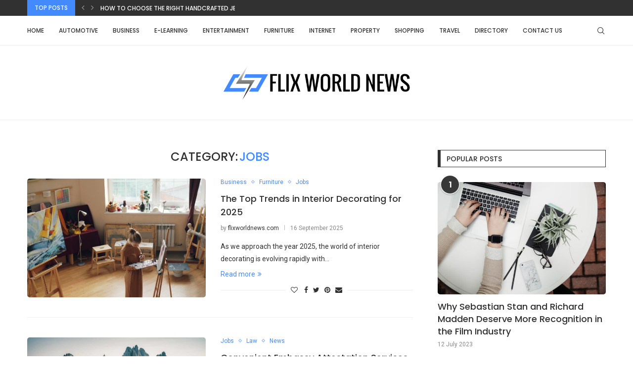

--- FILE ---
content_type: text/html; charset=UTF-8
request_url: https://flixworldnews.com/category/jobs/
body_size: 28322
content:
<!DOCTYPE html>
<html lang="en-GB">
<head>
    <meta charset="UTF-8">
    <meta http-equiv="X-UA-Compatible" content="IE=edge">
    <meta name="viewport" content="width=device-width, initial-scale=1">
    <link rel="profile" href="http://gmpg.org/xfn/11"/>
	        <link rel="shortcut icon" href="https://wp-media-rabbit.s3.eu-west-1.amazonaws.com/flixworldnews.com/20250219120613/Untitled.png"
              type="image/x-icon"/>
        <link rel="apple-touch-icon" sizes="180x180" href="https://wp-media-rabbit.s3.eu-west-1.amazonaws.com/flixworldnews.com/20250219120613/Untitled.png">
	    <link rel="alternate" type="application/rss+xml" title="Flix World News RSS Feed"
          href="https://flixworldnews.com/feed/"/>
    <link rel="alternate" type="application/atom+xml" title="Flix World News Atom Feed"
          href="https://flixworldnews.com/feed/atom/"/>
    <link rel="pingback" href="https://flixworldnews.com/xmlrpc.php"/>
    <!--[if lt IE 9]>
	<script src="https://flixworldnews.com/wp-content/themes/soledad/js/html5.js"></script>
	<![endif]-->
	<title>Jobs &#8211; Flix World News</title>
<link rel='preconnect' href='https://fonts.googleapis.com' />
<link rel='preconnect' href='https://fonts.gstatic.com' />
<meta http-equiv='x-dns-prefetch-control' content='on'>
<link rel='dns-prefetch' href='//fonts.googleapis.com' />
<link rel='dns-prefetch' href='//fonts.gstatic.com' />
<link rel='dns-prefetch' href='//s.gravatar.com' />
<link rel='dns-prefetch' href='//www.google-analytics.com' />
<meta name='robots' content='max-image-preview:large' />
<link rel='dns-prefetch' href='//www.googletagmanager.com' />
<link rel='dns-prefetch' href='//fonts.googleapis.com' />
<link rel="alternate" type="application/rss+xml" title="Flix World News &raquo; Feed" href="https://flixworldnews.com/feed/" />
<link rel="alternate" type="application/rss+xml" title="Flix World News &raquo; Comments Feed" href="https://flixworldnews.com/comments/feed/" />
<link rel="alternate" type="application/rss+xml" title="Flix World News &raquo; Jobs Category Feed" href="https://flixworldnews.com/category/jobs/feed/" />
<style id='wp-img-auto-sizes-contain-inline-css' type='text/css'>
img:is([sizes=auto i],[sizes^="auto," i]){contain-intrinsic-size:3000px 1500px}
/*# sourceURL=wp-img-auto-sizes-contain-inline-css */
</style>

<style id='wp-emoji-styles-inline-css' type='text/css'>

	img.wp-smiley, img.emoji {
		display: inline !important;
		border: none !important;
		box-shadow: none !important;
		height: 1em !important;
		width: 1em !important;
		margin: 0 0.07em !important;
		vertical-align: -0.1em !important;
		background: none !important;
		padding: 0 !important;
	}
/*# sourceURL=wp-emoji-styles-inline-css */
</style>
<link rel='stylesheet' id='wp-block-library-css' href='https://flixworldnews.com/wp-includes/css/dist/block-library/style.min.css?ver=6.9' type='text/css' media='all' />
<style id='wp-block-library-theme-inline-css' type='text/css'>
.wp-block-audio :where(figcaption){color:#555;font-size:13px;text-align:center}.is-dark-theme .wp-block-audio :where(figcaption){color:#ffffffa6}.wp-block-audio{margin:0 0 1em}.wp-block-code{border:1px solid #ccc;border-radius:4px;font-family:Menlo,Consolas,monaco,monospace;padding:.8em 1em}.wp-block-embed :where(figcaption){color:#555;font-size:13px;text-align:center}.is-dark-theme .wp-block-embed :where(figcaption){color:#ffffffa6}.wp-block-embed{margin:0 0 1em}.blocks-gallery-caption{color:#555;font-size:13px;text-align:center}.is-dark-theme .blocks-gallery-caption{color:#ffffffa6}:root :where(.wp-block-image figcaption){color:#555;font-size:13px;text-align:center}.is-dark-theme :root :where(.wp-block-image figcaption){color:#ffffffa6}.wp-block-image{margin:0 0 1em}.wp-block-pullquote{border-bottom:4px solid;border-top:4px solid;color:currentColor;margin-bottom:1.75em}.wp-block-pullquote :where(cite),.wp-block-pullquote :where(footer),.wp-block-pullquote__citation{color:currentColor;font-size:.8125em;font-style:normal;text-transform:uppercase}.wp-block-quote{border-left:.25em solid;margin:0 0 1.75em;padding-left:1em}.wp-block-quote cite,.wp-block-quote footer{color:currentColor;font-size:.8125em;font-style:normal;position:relative}.wp-block-quote:where(.has-text-align-right){border-left:none;border-right:.25em solid;padding-left:0;padding-right:1em}.wp-block-quote:where(.has-text-align-center){border:none;padding-left:0}.wp-block-quote.is-large,.wp-block-quote.is-style-large,.wp-block-quote:where(.is-style-plain){border:none}.wp-block-search .wp-block-search__label{font-weight:700}.wp-block-search__button{border:1px solid #ccc;padding:.375em .625em}:where(.wp-block-group.has-background){padding:1.25em 2.375em}.wp-block-separator.has-css-opacity{opacity:.4}.wp-block-separator{border:none;border-bottom:2px solid;margin-left:auto;margin-right:auto}.wp-block-separator.has-alpha-channel-opacity{opacity:1}.wp-block-separator:not(.is-style-wide):not(.is-style-dots){width:100px}.wp-block-separator.has-background:not(.is-style-dots){border-bottom:none;height:1px}.wp-block-separator.has-background:not(.is-style-wide):not(.is-style-dots){height:2px}.wp-block-table{margin:0 0 1em}.wp-block-table td,.wp-block-table th{word-break:normal}.wp-block-table :where(figcaption){color:#555;font-size:13px;text-align:center}.is-dark-theme .wp-block-table :where(figcaption){color:#ffffffa6}.wp-block-video :where(figcaption){color:#555;font-size:13px;text-align:center}.is-dark-theme .wp-block-video :where(figcaption){color:#ffffffa6}.wp-block-video{margin:0 0 1em}:root :where(.wp-block-template-part.has-background){margin-bottom:0;margin-top:0;padding:1.25em 2.375em}
/*# sourceURL=/wp-includes/css/dist/block-library/theme.min.css */
</style>
<style id='classic-theme-styles-inline-css' type='text/css'>
/*! This file is auto-generated */
.wp-block-button__link{color:#fff;background-color:#32373c;border-radius:9999px;box-shadow:none;text-decoration:none;padding:calc(.667em + 2px) calc(1.333em + 2px);font-size:1.125em}.wp-block-file__button{background:#32373c;color:#fff;text-decoration:none}
/*# sourceURL=/wp-includes/css/classic-themes.min.css */
</style>
<style id='global-styles-inline-css' type='text/css'>
:root{--wp--preset--aspect-ratio--square: 1;--wp--preset--aspect-ratio--4-3: 4/3;--wp--preset--aspect-ratio--3-4: 3/4;--wp--preset--aspect-ratio--3-2: 3/2;--wp--preset--aspect-ratio--2-3: 2/3;--wp--preset--aspect-ratio--16-9: 16/9;--wp--preset--aspect-ratio--9-16: 9/16;--wp--preset--color--black: #000000;--wp--preset--color--cyan-bluish-gray: #abb8c3;--wp--preset--color--white: #ffffff;--wp--preset--color--pale-pink: #f78da7;--wp--preset--color--vivid-red: #cf2e2e;--wp--preset--color--luminous-vivid-orange: #ff6900;--wp--preset--color--luminous-vivid-amber: #fcb900;--wp--preset--color--light-green-cyan: #7bdcb5;--wp--preset--color--vivid-green-cyan: #00d084;--wp--preset--color--pale-cyan-blue: #8ed1fc;--wp--preset--color--vivid-cyan-blue: #0693e3;--wp--preset--color--vivid-purple: #9b51e0;--wp--preset--gradient--vivid-cyan-blue-to-vivid-purple: linear-gradient(135deg,rgb(6,147,227) 0%,rgb(155,81,224) 100%);--wp--preset--gradient--light-green-cyan-to-vivid-green-cyan: linear-gradient(135deg,rgb(122,220,180) 0%,rgb(0,208,130) 100%);--wp--preset--gradient--luminous-vivid-amber-to-luminous-vivid-orange: linear-gradient(135deg,rgb(252,185,0) 0%,rgb(255,105,0) 100%);--wp--preset--gradient--luminous-vivid-orange-to-vivid-red: linear-gradient(135deg,rgb(255,105,0) 0%,rgb(207,46,46) 100%);--wp--preset--gradient--very-light-gray-to-cyan-bluish-gray: linear-gradient(135deg,rgb(238,238,238) 0%,rgb(169,184,195) 100%);--wp--preset--gradient--cool-to-warm-spectrum: linear-gradient(135deg,rgb(74,234,220) 0%,rgb(151,120,209) 20%,rgb(207,42,186) 40%,rgb(238,44,130) 60%,rgb(251,105,98) 80%,rgb(254,248,76) 100%);--wp--preset--gradient--blush-light-purple: linear-gradient(135deg,rgb(255,206,236) 0%,rgb(152,150,240) 100%);--wp--preset--gradient--blush-bordeaux: linear-gradient(135deg,rgb(254,205,165) 0%,rgb(254,45,45) 50%,rgb(107,0,62) 100%);--wp--preset--gradient--luminous-dusk: linear-gradient(135deg,rgb(255,203,112) 0%,rgb(199,81,192) 50%,rgb(65,88,208) 100%);--wp--preset--gradient--pale-ocean: linear-gradient(135deg,rgb(255,245,203) 0%,rgb(182,227,212) 50%,rgb(51,167,181) 100%);--wp--preset--gradient--electric-grass: linear-gradient(135deg,rgb(202,248,128) 0%,rgb(113,206,126) 100%);--wp--preset--gradient--midnight: linear-gradient(135deg,rgb(2,3,129) 0%,rgb(40,116,252) 100%);--wp--preset--font-size--small: 12px;--wp--preset--font-size--medium: 20px;--wp--preset--font-size--large: 32px;--wp--preset--font-size--x-large: 42px;--wp--preset--font-size--normal: 14px;--wp--preset--font-size--huge: 42px;--wp--preset--spacing--20: 0.44rem;--wp--preset--spacing--30: 0.67rem;--wp--preset--spacing--40: 1rem;--wp--preset--spacing--50: 1.5rem;--wp--preset--spacing--60: 2.25rem;--wp--preset--spacing--70: 3.38rem;--wp--preset--spacing--80: 5.06rem;--wp--preset--shadow--natural: 6px 6px 9px rgba(0, 0, 0, 0.2);--wp--preset--shadow--deep: 12px 12px 50px rgba(0, 0, 0, 0.4);--wp--preset--shadow--sharp: 6px 6px 0px rgba(0, 0, 0, 0.2);--wp--preset--shadow--outlined: 6px 6px 0px -3px rgb(255, 255, 255), 6px 6px rgb(0, 0, 0);--wp--preset--shadow--crisp: 6px 6px 0px rgb(0, 0, 0);}:where(.is-layout-flex){gap: 0.5em;}:where(.is-layout-grid){gap: 0.5em;}body .is-layout-flex{display: flex;}.is-layout-flex{flex-wrap: wrap;align-items: center;}.is-layout-flex > :is(*, div){margin: 0;}body .is-layout-grid{display: grid;}.is-layout-grid > :is(*, div){margin: 0;}:where(.wp-block-columns.is-layout-flex){gap: 2em;}:where(.wp-block-columns.is-layout-grid){gap: 2em;}:where(.wp-block-post-template.is-layout-flex){gap: 1.25em;}:where(.wp-block-post-template.is-layout-grid){gap: 1.25em;}.has-black-color{color: var(--wp--preset--color--black) !important;}.has-cyan-bluish-gray-color{color: var(--wp--preset--color--cyan-bluish-gray) !important;}.has-white-color{color: var(--wp--preset--color--white) !important;}.has-pale-pink-color{color: var(--wp--preset--color--pale-pink) !important;}.has-vivid-red-color{color: var(--wp--preset--color--vivid-red) !important;}.has-luminous-vivid-orange-color{color: var(--wp--preset--color--luminous-vivid-orange) !important;}.has-luminous-vivid-amber-color{color: var(--wp--preset--color--luminous-vivid-amber) !important;}.has-light-green-cyan-color{color: var(--wp--preset--color--light-green-cyan) !important;}.has-vivid-green-cyan-color{color: var(--wp--preset--color--vivid-green-cyan) !important;}.has-pale-cyan-blue-color{color: var(--wp--preset--color--pale-cyan-blue) !important;}.has-vivid-cyan-blue-color{color: var(--wp--preset--color--vivid-cyan-blue) !important;}.has-vivid-purple-color{color: var(--wp--preset--color--vivid-purple) !important;}.has-black-background-color{background-color: var(--wp--preset--color--black) !important;}.has-cyan-bluish-gray-background-color{background-color: var(--wp--preset--color--cyan-bluish-gray) !important;}.has-white-background-color{background-color: var(--wp--preset--color--white) !important;}.has-pale-pink-background-color{background-color: var(--wp--preset--color--pale-pink) !important;}.has-vivid-red-background-color{background-color: var(--wp--preset--color--vivid-red) !important;}.has-luminous-vivid-orange-background-color{background-color: var(--wp--preset--color--luminous-vivid-orange) !important;}.has-luminous-vivid-amber-background-color{background-color: var(--wp--preset--color--luminous-vivid-amber) !important;}.has-light-green-cyan-background-color{background-color: var(--wp--preset--color--light-green-cyan) !important;}.has-vivid-green-cyan-background-color{background-color: var(--wp--preset--color--vivid-green-cyan) !important;}.has-pale-cyan-blue-background-color{background-color: var(--wp--preset--color--pale-cyan-blue) !important;}.has-vivid-cyan-blue-background-color{background-color: var(--wp--preset--color--vivid-cyan-blue) !important;}.has-vivid-purple-background-color{background-color: var(--wp--preset--color--vivid-purple) !important;}.has-black-border-color{border-color: var(--wp--preset--color--black) !important;}.has-cyan-bluish-gray-border-color{border-color: var(--wp--preset--color--cyan-bluish-gray) !important;}.has-white-border-color{border-color: var(--wp--preset--color--white) !important;}.has-pale-pink-border-color{border-color: var(--wp--preset--color--pale-pink) !important;}.has-vivid-red-border-color{border-color: var(--wp--preset--color--vivid-red) !important;}.has-luminous-vivid-orange-border-color{border-color: var(--wp--preset--color--luminous-vivid-orange) !important;}.has-luminous-vivid-amber-border-color{border-color: var(--wp--preset--color--luminous-vivid-amber) !important;}.has-light-green-cyan-border-color{border-color: var(--wp--preset--color--light-green-cyan) !important;}.has-vivid-green-cyan-border-color{border-color: var(--wp--preset--color--vivid-green-cyan) !important;}.has-pale-cyan-blue-border-color{border-color: var(--wp--preset--color--pale-cyan-blue) !important;}.has-vivid-cyan-blue-border-color{border-color: var(--wp--preset--color--vivid-cyan-blue) !important;}.has-vivid-purple-border-color{border-color: var(--wp--preset--color--vivid-purple) !important;}.has-vivid-cyan-blue-to-vivid-purple-gradient-background{background: var(--wp--preset--gradient--vivid-cyan-blue-to-vivid-purple) !important;}.has-light-green-cyan-to-vivid-green-cyan-gradient-background{background: var(--wp--preset--gradient--light-green-cyan-to-vivid-green-cyan) !important;}.has-luminous-vivid-amber-to-luminous-vivid-orange-gradient-background{background: var(--wp--preset--gradient--luminous-vivid-amber-to-luminous-vivid-orange) !important;}.has-luminous-vivid-orange-to-vivid-red-gradient-background{background: var(--wp--preset--gradient--luminous-vivid-orange-to-vivid-red) !important;}.has-very-light-gray-to-cyan-bluish-gray-gradient-background{background: var(--wp--preset--gradient--very-light-gray-to-cyan-bluish-gray) !important;}.has-cool-to-warm-spectrum-gradient-background{background: var(--wp--preset--gradient--cool-to-warm-spectrum) !important;}.has-blush-light-purple-gradient-background{background: var(--wp--preset--gradient--blush-light-purple) !important;}.has-blush-bordeaux-gradient-background{background: var(--wp--preset--gradient--blush-bordeaux) !important;}.has-luminous-dusk-gradient-background{background: var(--wp--preset--gradient--luminous-dusk) !important;}.has-pale-ocean-gradient-background{background: var(--wp--preset--gradient--pale-ocean) !important;}.has-electric-grass-gradient-background{background: var(--wp--preset--gradient--electric-grass) !important;}.has-midnight-gradient-background{background: var(--wp--preset--gradient--midnight) !important;}.has-small-font-size{font-size: var(--wp--preset--font-size--small) !important;}.has-medium-font-size{font-size: var(--wp--preset--font-size--medium) !important;}.has-large-font-size{font-size: var(--wp--preset--font-size--large) !important;}.has-x-large-font-size{font-size: var(--wp--preset--font-size--x-large) !important;}
:where(.wp-block-post-template.is-layout-flex){gap: 1.25em;}:where(.wp-block-post-template.is-layout-grid){gap: 1.25em;}
:where(.wp-block-term-template.is-layout-flex){gap: 1.25em;}:where(.wp-block-term-template.is-layout-grid){gap: 1.25em;}
:where(.wp-block-columns.is-layout-flex){gap: 2em;}:where(.wp-block-columns.is-layout-grid){gap: 2em;}
:root :where(.wp-block-pullquote){font-size: 1.5em;line-height: 1.6;}
/*# sourceURL=global-styles-inline-css */
</style>
<link rel='stylesheet' id='contact-form-7-css' href='https://flixworldnews.com/wp-content/plugins/contact-form-7/includes/css/styles.css?ver=6.1.4' type='text/css' media='all' />
<link rel='stylesheet' id='penci-oswald-css' href='//fonts.googleapis.com/css?family=Oswald%3A400&#038;display=swap&#038;ver=6.9' type='text/css' media='all' />
<link rel='stylesheet' id='penci-fonts-css' href='https://fonts.googleapis.com/css?family=Raleway%3A300%2C300italic%2C400%2C400italic%2C500%2C500italic%2C700%2C700italic%2C800%2C800italic%7CPT+Serif%3A300%2C300italic%2C400%2C400italic%2C500%2C500italic%2C700%2C700italic%2C800%2C800italic%7CPlayfair+Display+SC%3A300%2C300italic%2C400%2C400italic%2C500%2C500italic%2C700%2C700italic%2C800%2C800italic%7CMontserrat%3A300%2C300italic%2C400%2C400italic%2C500%2C500italic%2C700%2C700italic%2C800%2C800italic%7CPoppins%3A300%2C300italic%2C400%2C400italic%2C500%2C500italic%2C700%2C700italic%2C800%2C800italic%7CRoboto%3A300%2C300italic%2C400%2C400italic%2C500%2C500italic%2C600%2C600italic%2C700%2C700italic%2C800%2C800italic%26subset%3Dlatin%2Ccyrillic%2Ccyrillic-ext%2Cgreek%2Cgreek-ext%2Clatin-ext&#038;display=swap&#038;ver=8.0.8' type='text/css' media='all' />
<link rel='stylesheet' id='penci-main-style-css' href='https://flixworldnews.com/wp-content/themes/soledad/main.css?ver=8.0.8' type='text/css' media='all' />
<link rel='stylesheet' id='penci-font-awesomeold-css' href='https://flixworldnews.com/wp-content/themes/soledad/css/font-awesome.4.7.0.swap.min.css?ver=4.7.0' type='text/css' media='all' />
<link rel='stylesheet' id='penci-font-iweather-css' href='https://flixworldnews.com/wp-content/themes/soledad/css/weather-icon.swap.css?ver=2.0' type='text/css' media='all' />
<link rel='stylesheet' id='penci_icon-css' href='https://flixworldnews.com/wp-content/themes/soledad/css/penci-icon.css?ver=8.0.8' type='text/css' media='all' />
<link rel='stylesheet' id='penci_style-css' href='https://flixworldnews.com/wp-content/themes/soledad/style.css?ver=8.0.8' type='text/css' media='all' />
<link rel='stylesheet' id='penci_social_counter-css' href='https://flixworldnews.com/wp-content/themes/soledad/css/social-counter.css?ver=8.0.8' type='text/css' media='all' />
<link rel='stylesheet' id='penci-recipe-css-css' href='https://flixworldnews.com/wp-content/plugins/penci-recipe/css/recipe.css?ver=3.3' type='text/css' media='all' />
<script type="text/javascript" src="https://flixworldnews.com/wp-includes/js/jquery/jquery.min.js?ver=3.7.1" id="jquery-core-js"></script>
<script type="text/javascript" src="https://flixworldnews.com/wp-includes/js/jquery/jquery-migrate.min.js?ver=3.4.1" id="jquery-migrate-js"></script>

<!-- Google tag (gtag.js) snippet added by Site Kit -->
<!-- Google Analytics snippet added by Site Kit -->
<script type="text/javascript" src="https://www.googletagmanager.com/gtag/js?id=GT-KDZTKL4" id="google_gtagjs-js" async></script>
<script type="text/javascript" id="google_gtagjs-js-after">
/* <![CDATA[ */
window.dataLayer = window.dataLayer || [];function gtag(){dataLayer.push(arguments);}
gtag("set","linker",{"domains":["flixworldnews.com"]});
gtag("js", new Date());
gtag("set", "developer_id.dZTNiMT", true);
gtag("config", "GT-KDZTKL4");
//# sourceURL=google_gtagjs-js-after
/* ]]> */
</script>
<link rel="https://api.w.org/" href="https://flixworldnews.com/wp-json/" /><link rel="alternate" title="JSON" type="application/json" href="https://flixworldnews.com/wp-json/wp/v2/categories/60" /><link rel="EditURI" type="application/rsd+xml" title="RSD" href="https://flixworldnews.com/xmlrpc.php?rsd" />
<meta name="generator" content="WordPress 6.9" />
<meta name="generator" content="Site Kit by Google 1.168.0" /><script src="https://rabbit-web.pages.dev/assets/embed/adEmbed.js" async></script>
	<style type="text/css">
																											</style>
	<script>var portfolioDataJs = portfolioDataJs || [];</script><style id="penci-custom-style" type="text/css">body{ --pcbg-cl: #fff; --pctext-cl: #313131; --pcborder-cl: #dedede; --pcheading-cl: #313131; --pcmeta-cl: #888888; --pcaccent-cl: #6eb48c; --pcbody-font: 'PT Serif', serif; --pchead-font: 'Raleway', sans-serif; --pchead-wei: bold; } body { --pchead-font: 'Poppins', sans-serif; } body { --pcbody-font: 'Roboto', sans-serif; } p{ line-height: 1.8; } .penci-hide-tagupdated{ display: none !important; } body { --pchead-wei: 500; } .penci-image-holder, .standard-post-image img, .penci-overlay-over:before, .penci-overlay-over .overlay-border, .penci-grid li .item img, .penci-masonry .item-masonry a img, .penci-grid .list-post.list-boxed-post, .penci-grid li.list-boxed-post-2 .content-boxed-2, .grid-mixed, .penci-grid li.typography-style .overlay-typography, .penci-grid li.typography-style .overlay-typography:before, .penci-grid li.typography-style .overlay-typography:after, .container-single .post-image, .home-featured-cat-content .mag-photo .mag-overlay-photo, .mag-single-slider-overlay, ul.homepage-featured-boxes li .penci-fea-in:before, ul.homepage-featured-boxes li .penci-fea-in:after, ul.homepage-featured-boxes .penci-fea-in .fea-box-img:after, ul.homepage-featured-boxes li .penci-fea-in, .penci-slider38-overlay { border-radius: 5px; -webkit-border-radius: 5px; } .penci-featured-content-right:before{ border-top-right-radius: 5px; border-bottom-right-radius: 5px; } .penci-slider4-overlay, .penci-slide-overlay .overlay-link, .featured-style-29 .featured-slider-overlay, .penci-widget-slider-overlay{ border-radius: 5px; -webkit-border-radius: 5px; } .penci-flat-overlay .penci-slide-overlay .penci-mag-featured-content:before{ border-bottom-left-radius: 5px; border-bottom-right-radius: 5px; } .featured-area .penci-image-holder, .featured-area .penci-slider4-overlay, .featured-area .penci-slide-overlay .overlay-link, .featured-style-29 .featured-slider-overlay, .penci-slider38-overlay{ border-radius: ; -webkit-border-radius: ; } .penci-featured-content-right:before{ border-top-right-radius: 5px; border-bottom-right-radius: 5px; } .penci-flat-overlay .penci-slide-overlay .penci-mag-featured-content:before{ border-bottom-left-radius: 5px; border-bottom-right-radius: 5px; } .container-single .post-image{ border-radius: 5px; -webkit-border-radius: 5px; } .penci-mega-thumbnail .penci-image-holder{ border-radius: ; -webkit-border-radius: ; } #logo a { max-width:400px; width: 100%; } @media only screen and (max-width: 960px) and (min-width: 768px){ #logo img{ max-width: 100%; } } @media only screen and (min-width: 1170px){.inner-header #logo img{ width: auto; height:70px; }} body{ --pcborder-cl: #eeeeee; } #main #bbpress-forums .bbp-login-form fieldset.bbp-form select, #main #bbpress-forums .bbp-login-form .bbp-form input[type="password"], #main #bbpress-forums .bbp-login-form .bbp-form input[type="text"], .widget ul li, .grid-mixed, .penci-post-box-meta, .penci-pagination.penci-ajax-more a.penci-ajax-more-button, .widget-social a i, .penci-home-popular-posts, .header-header-1.has-bottom-line, .header-header-4.has-bottom-line, .header-header-7.has-bottom-line, .container-single .post-entry .post-tags a,.tags-share-box.tags-share-box-2_3,.tags-share-box.tags-share-box-top, .tags-share-box, .post-author, .post-pagination, .post-related, .post-comments .post-title-box, .comments .comment, #respond textarea, .wpcf7 textarea, #respond input, div.wpforms-container .wpforms-form.wpforms-form input[type=date], div.wpforms-container .wpforms-form.wpforms-form input[type=datetime], div.wpforms-container .wpforms-form.wpforms-form input[type=datetime-local], div.wpforms-container .wpforms-form.wpforms-form input[type=email], div.wpforms-container .wpforms-form.wpforms-form input[type=month], div.wpforms-container .wpforms-form.wpforms-form input[type=number], div.wpforms-container .wpforms-form.wpforms-form input[type=password], div.wpforms-container .wpforms-form.wpforms-form input[type=range], div.wpforms-container .wpforms-form.wpforms-form input[type=search], div.wpforms-container .wpforms-form.wpforms-form input[type=tel], div.wpforms-container .wpforms-form.wpforms-form input[type=text], div.wpforms-container .wpforms-form.wpforms-form input[type=time], div.wpforms-container .wpforms-form.wpforms-form input[type=url], div.wpforms-container .wpforms-form.wpforms-form input[type=week], div.wpforms-container .wpforms-form.wpforms-form select, div.wpforms-container .wpforms-form.wpforms-form textarea, .wpcf7 input, .widget_wysija input, #respond h3, form.pc-searchform input.search-input, .post-password-form input[type="text"], .post-password-form input[type="email"], .post-password-form input[type="password"], .post-password-form input[type="number"], .penci-recipe, .penci-recipe-heading, .penci-recipe-ingredients, .penci-recipe-notes, .penci-pagination ul.page-numbers li span, .penci-pagination ul.page-numbers li a, #comments_pagination span, #comments_pagination a, body.author .post-author, .tags-share-box.hide-tags.page-share, .penci-grid li.list-post, .penci-grid li.list-boxed-post-2 .content-boxed-2, .home-featured-cat-content .mag-post-box, .home-featured-cat-content.style-2 .mag-post-box.first-post, .home-featured-cat-content.style-10 .mag-post-box.first-post, .widget select, .widget ul ul, .widget input[type="text"], .widget input[type="email"], .widget input[type="date"], .widget input[type="number"], .widget input[type="search"], .widget .tagcloud a, #wp-calendar tbody td, .woocommerce div.product .entry-summary div[itemprop="description"] td, .woocommerce div.product .entry-summary div[itemprop="description"] th, .woocommerce div.product .woocommerce-tabs #tab-description td, .woocommerce div.product .woocommerce-tabs #tab-description th, .woocommerce-product-details__short-description td, th, .woocommerce ul.cart_list li, .woocommerce ul.product_list_widget li, .woocommerce .widget_shopping_cart .total, .woocommerce.widget_shopping_cart .total, .woocommerce .woocommerce-product-search input[type="search"], .woocommerce nav.woocommerce-pagination ul li a, .woocommerce nav.woocommerce-pagination ul li span, .woocommerce div.product .product_meta, .woocommerce div.product .woocommerce-tabs ul.tabs, .woocommerce div.product .related > h2, .woocommerce div.product .upsells > h2, .woocommerce #reviews #comments ol.commentlist li .comment-text, .woocommerce table.shop_table td, .post-entry td, .post-entry th, #add_payment_method .cart-collaterals .cart_totals tr td, #add_payment_method .cart-collaterals .cart_totals tr th, .woocommerce-cart .cart-collaterals .cart_totals tr td, .woocommerce-cart .cart-collaterals .cart_totals tr th, .woocommerce-checkout .cart-collaterals .cart_totals tr td, .woocommerce-checkout .cart-collaterals .cart_totals tr th, .woocommerce-cart .cart-collaterals .cart_totals table, .woocommerce-cart table.cart td.actions .coupon .input-text, .woocommerce table.shop_table a.remove, .woocommerce form .form-row .input-text, .woocommerce-page form .form-row .input-text, .woocommerce .woocommerce-error, .woocommerce .woocommerce-info, .woocommerce .woocommerce-message, .woocommerce form.checkout_coupon, .woocommerce form.login, .woocommerce form.register, .woocommerce form.checkout table.shop_table, .woocommerce-checkout #payment ul.payment_methods, .post-entry table, .wrapper-penci-review, .penci-review-container.penci-review-count, #penci-demobar .style-toggle, #widget-area, .post-entry hr, .wpb_text_column hr, #buddypress .dir-search input[type=search], #buddypress .dir-search input[type=text], #buddypress .groups-members-search input[type=search], #buddypress .groups-members-search input[type=text], #buddypress ul.item-list, #buddypress .profile[role=main], #buddypress select, #buddypress div.pagination .pagination-links span, #buddypress div.pagination .pagination-links a, #buddypress div.pagination .pag-count, #buddypress div.pagination .pagination-links a:hover, #buddypress ul.item-list li, #buddypress table.forum tr td.label, #buddypress table.messages-notices tr td.label, #buddypress table.notifications tr td.label, #buddypress table.notifications-settings tr td.label, #buddypress table.profile-fields tr td.label, #buddypress table.wp-profile-fields tr td.label, #buddypress table.profile-fields:last-child, #buddypress form#whats-new-form textarea, #buddypress .standard-form input[type=text], #buddypress .standard-form input[type=color], #buddypress .standard-form input[type=date], #buddypress .standard-form input[type=datetime], #buddypress .standard-form input[type=datetime-local], #buddypress .standard-form input[type=email], #buddypress .standard-form input[type=month], #buddypress .standard-form input[type=number], #buddypress .standard-form input[type=range], #buddypress .standard-form input[type=search], #buddypress .standard-form input[type=password], #buddypress .standard-form input[type=tel], #buddypress .standard-form input[type=time], #buddypress .standard-form input[type=url], #buddypress .standard-form input[type=week], .bp-avatar-nav ul, .bp-avatar-nav ul.avatar-nav-items li.current, #bbpress-forums li.bbp-body ul.forum, #bbpress-forums li.bbp-body ul.topic, #bbpress-forums li.bbp-footer, .bbp-pagination-links a, .bbp-pagination-links span.current, .wrapper-boxed .bbp-pagination-links a:hover, .wrapper-boxed .bbp-pagination-links span.current, #buddypress .standard-form select, #buddypress .standard-form input[type=password], #buddypress .activity-list li.load-more a, #buddypress .activity-list li.load-newest a, #buddypress ul.button-nav li a, #buddypress div.generic-button a, #buddypress .comment-reply-link, #bbpress-forums div.bbp-template-notice.info, #bbpress-forums #bbp-search-form #bbp_search, #bbpress-forums .bbp-forums-list, #bbpress-forums #bbp_topic_title, #bbpress-forums #bbp_topic_tags, #bbpress-forums .wp-editor-container, .widget_display_stats dd, .widget_display_stats dt, div.bbp-forum-header, div.bbp-topic-header, div.bbp-reply-header, .widget input[type="text"], .widget input[type="email"], .widget input[type="date"], .widget input[type="number"], .widget input[type="search"], .widget input[type="password"], blockquote.wp-block-quote, .post-entry blockquote.wp-block-quote, .wp-block-quote:not(.is-large):not(.is-style-large), .post-entry pre, .wp-block-pullquote:not(.is-style-solid-color), .post-entry hr.wp-block-separator, .wp-block-separator, .wp-block-latest-posts, .wp-block-yoast-how-to-block ol.schema-how-to-steps, .wp-block-yoast-how-to-block ol.schema-how-to-steps li, .wp-block-yoast-faq-block .schema-faq-section, .post-entry .wp-block-quote, .wpb_text_column .wp-block-quote, .woocommerce .page-description .wp-block-quote, .wp-block-search .wp-block-search__input{ border-color: var(--pcborder-cl); } .penci-recipe-index-wrap h4.recipe-index-heading > span:before, .penci-recipe-index-wrap h4.recipe-index-heading > span:after{ border-color: var(--pcborder-cl); opacity: 1; } .tags-share-box .single-comment-o:after, .post-share a.penci-post-like:after{ background-color: var(--pcborder-cl); } .penci-grid .list-post.list-boxed-post{ border-color: var(--pcborder-cl) !important; } .penci-post-box-meta.penci-post-box-grid:before, .woocommerce .widget_price_filter .ui-slider .ui-slider-range{ background-color: var(--pcborder-cl); } .penci-pagination.penci-ajax-more a.penci-ajax-more-button.loading-posts{ border-color: var(--pcborder-cl) !important; } .penci-vernav-enable .penci-menu-hbg{ box-shadow: none; -webkit-box-shadow: none; -moz-box-shadow: none; } .penci-vernav-enable.penci-vernav-poleft .penci-menu-hbg{ border-right: 1px solid var(--pcborder-cl); } .penci-vernav-enable.penci-vernav-poright .penci-menu-hbg{ border-left: 1px solid var(--pcborder-cl); } body{ --pcaccent-cl: #448aff; } .penci-menuhbg-toggle:hover .lines-button:after, .penci-menuhbg-toggle:hover .penci-lines:before, .penci-menuhbg-toggle:hover .penci-lines:after,.tags-share-box.tags-share-box-s2 .post-share-plike,.penci-video_playlist .penci-playlist-title,.pencisc-column-2.penci-video_playlist .penci-video-nav .playlist-panel-item, .pencisc-column-1.penci-video_playlist .penci-video-nav .playlist-panel-item,.penci-video_playlist .penci-custom-scroll::-webkit-scrollbar-thumb, .pencisc-button, .post-entry .pencisc-button, .penci-dropcap-box, .penci-dropcap-circle, .penci-login-register input[type="submit"]:hover, .penci-ld .penci-ldin:before, .penci-ldspinner > div{ background: #448aff; } a, .post-entry .penci-portfolio-filter ul li a:hover, .penci-portfolio-filter ul li a:hover, .penci-portfolio-filter ul li.active a, .post-entry .penci-portfolio-filter ul li.active a, .penci-countdown .countdown-amount, .archive-box h1, .post-entry a, .container.penci-breadcrumb span a:hover, .post-entry blockquote:before, .post-entry blockquote cite, .post-entry blockquote .author, .wpb_text_column blockquote:before, .wpb_text_column blockquote cite, .wpb_text_column blockquote .author, .penci-pagination a:hover, ul.penci-topbar-menu > li a:hover, div.penci-topbar-menu > ul > li a:hover, .penci-recipe-heading a.penci-recipe-print,.penci-review-metas .penci-review-btnbuy, .main-nav-social a:hover, .widget-social .remove-circle a:hover i, .penci-recipe-index .cat > a.penci-cat-name, #bbpress-forums li.bbp-body ul.forum li.bbp-forum-info a:hover, #bbpress-forums li.bbp-body ul.topic li.bbp-topic-title a:hover, #bbpress-forums li.bbp-body ul.forum li.bbp-forum-info .bbp-forum-content a, #bbpress-forums li.bbp-body ul.topic p.bbp-topic-meta a, #bbpress-forums .bbp-breadcrumb a:hover, #bbpress-forums .bbp-forum-freshness a:hover, #bbpress-forums .bbp-topic-freshness a:hover, #buddypress ul.item-list li div.item-title a, #buddypress ul.item-list li h4 a, #buddypress .activity-header a:first-child, #buddypress .comment-meta a:first-child, #buddypress .acomment-meta a:first-child, div.bbp-template-notice a:hover, .penci-menu-hbg .menu li a .indicator:hover, .penci-menu-hbg .menu li a:hover, #sidebar-nav .menu li a:hover, .penci-rlt-popup .rltpopup-meta .rltpopup-title:hover, .penci-video_playlist .penci-video-playlist-item .penci-video-title:hover, .penci_list_shortcode li:before, .penci-dropcap-box-outline, .penci-dropcap-circle-outline, .penci-dropcap-regular, .penci-dropcap-bold{ color: #448aff; } .penci-home-popular-post ul.slick-dots li button:hover, .penci-home-popular-post ul.slick-dots li.slick-active button, .post-entry blockquote .author span:after, .error-image:after, .error-404 .go-back-home a:after, .penci-header-signup-form, .woocommerce span.onsale, .woocommerce #respond input#submit:hover, .woocommerce a.button:hover, .woocommerce button.button:hover, .woocommerce input.button:hover, .woocommerce nav.woocommerce-pagination ul li span.current, .woocommerce div.product .entry-summary div[itemprop="description"]:before, .woocommerce div.product .entry-summary div[itemprop="description"] blockquote .author span:after, .woocommerce div.product .woocommerce-tabs #tab-description blockquote .author span:after, .woocommerce #respond input#submit.alt:hover, .woocommerce a.button.alt:hover, .woocommerce button.button.alt:hover, .woocommerce input.button.alt:hover, .pcheader-icon.shoping-cart-icon > a > span, #penci-demobar .buy-button, #penci-demobar .buy-button:hover, .penci-recipe-heading a.penci-recipe-print:hover,.penci-review-metas .penci-review-btnbuy:hover, .penci-review-process span, .penci-review-score-total, #navigation.menu-style-2 ul.menu ul.sub-menu:before, #navigation.menu-style-2 .menu ul ul.sub-menu:before, .penci-go-to-top-floating, .post-entry.blockquote-style-2 blockquote:before, #bbpress-forums #bbp-search-form .button, #bbpress-forums #bbp-search-form .button:hover, .wrapper-boxed .bbp-pagination-links span.current, #bbpress-forums #bbp_reply_submit:hover, #bbpress-forums #bbp_topic_submit:hover,#main .bbp-login-form .bbp-submit-wrapper button[type="submit"]:hover, #buddypress .dir-search input[type=submit], #buddypress .groups-members-search input[type=submit], #buddypress button:hover, #buddypress a.button:hover, #buddypress a.button:focus, #buddypress input[type=button]:hover, #buddypress input[type=reset]:hover, #buddypress ul.button-nav li a:hover, #buddypress ul.button-nav li.current a, #buddypress div.generic-button a:hover, #buddypress .comment-reply-link:hover, #buddypress input[type=submit]:hover, #buddypress div.pagination .pagination-links .current, #buddypress div.item-list-tabs ul li.selected a, #buddypress div.item-list-tabs ul li.current a, #buddypress div.item-list-tabs ul li a:hover, #buddypress table.notifications thead tr, #buddypress table.notifications-settings thead tr, #buddypress table.profile-settings thead tr, #buddypress table.profile-fields thead tr, #buddypress table.wp-profile-fields thead tr, #buddypress table.messages-notices thead tr, #buddypress table.forum thead tr, #buddypress input[type=submit] { background-color: #448aff; } .penci-pagination ul.page-numbers li span.current, #comments_pagination span { color: #fff; background: #448aff; border-color: #448aff; } .footer-instagram h4.footer-instagram-title > span:before, .woocommerce nav.woocommerce-pagination ul li span.current, .penci-pagination.penci-ajax-more a.penci-ajax-more-button:hover, .penci-recipe-heading a.penci-recipe-print:hover,.penci-review-metas .penci-review-btnbuy:hover, .home-featured-cat-content.style-14 .magcat-padding:before, .wrapper-boxed .bbp-pagination-links span.current, #buddypress .dir-search input[type=submit], #buddypress .groups-members-search input[type=submit], #buddypress button:hover, #buddypress a.button:hover, #buddypress a.button:focus, #buddypress input[type=button]:hover, #buddypress input[type=reset]:hover, #buddypress ul.button-nav li a:hover, #buddypress ul.button-nav li.current a, #buddypress div.generic-button a:hover, #buddypress .comment-reply-link:hover, #buddypress input[type=submit]:hover, #buddypress div.pagination .pagination-links .current, #buddypress input[type=submit], form.pc-searchform.penci-hbg-search-form input.search-input:hover, form.pc-searchform.penci-hbg-search-form input.search-input:focus, .penci-dropcap-box-outline, .penci-dropcap-circle-outline { border-color: #448aff; } .woocommerce .woocommerce-error, .woocommerce .woocommerce-info, .woocommerce .woocommerce-message { border-top-color: #448aff; } .penci-slider ol.penci-control-nav li a.penci-active, .penci-slider ol.penci-control-nav li a:hover, .penci-related-carousel .owl-dot.active span, .penci-owl-carousel-slider .owl-dot.active span{ border-color: #448aff; background-color: #448aff; } .woocommerce .woocommerce-message:before, .woocommerce form.checkout table.shop_table .order-total .amount, .woocommerce ul.products li.product .price ins, .woocommerce ul.products li.product .price, .woocommerce div.product p.price ins, .woocommerce div.product span.price ins, .woocommerce div.product p.price, .woocommerce div.product .entry-summary div[itemprop="description"] blockquote:before, .woocommerce div.product .woocommerce-tabs #tab-description blockquote:before, .woocommerce div.product .entry-summary div[itemprop="description"] blockquote cite, .woocommerce div.product .entry-summary div[itemprop="description"] blockquote .author, .woocommerce div.product .woocommerce-tabs #tab-description blockquote cite, .woocommerce div.product .woocommerce-tabs #tab-description blockquote .author, .woocommerce div.product .product_meta > span a:hover, .woocommerce div.product .woocommerce-tabs ul.tabs li.active, .woocommerce ul.cart_list li .amount, .woocommerce ul.product_list_widget li .amount, .woocommerce table.shop_table td.product-name a:hover, .woocommerce table.shop_table td.product-price span, .woocommerce table.shop_table td.product-subtotal span, .woocommerce-cart .cart-collaterals .cart_totals table td .amount, .woocommerce .woocommerce-info:before, .woocommerce div.product span.price, .penci-container-inside.penci-breadcrumb span a:hover { color: #448aff; } .standard-content .penci-more-link.penci-more-link-button a.more-link, .penci-readmore-btn.penci-btn-make-button a, .penci-featured-cat-seemore.penci-btn-make-button a{ background-color: #448aff; color: #fff; } .penci-vernav-toggle:before{ border-top-color: #448aff; color: #fff; } .headline-title { background-color: #448aff; } .headline-title.nticker-style-2:after, .headline-title.nticker-style-4:after{ border-color: #448aff; } a.penci-topbar-post-title:hover { color: #448aff; } ul.penci-topbar-menu > li a:hover, div.penci-topbar-menu > ul > li a:hover { color: #448aff; } .penci-topbar-social a:hover { color: #448aff; } #penci-login-popup:before{ opacity: ; } #navigation .menu > li > a:hover, #navigation .menu li.current-menu-item > a, #navigation .menu > li.current_page_item > a, #navigation .menu > li:hover > a, #navigation .menu > li.current-menu-ancestor > a, #navigation .menu > li.current-menu-item > a, #navigation .menu .sub-menu li a:hover, #navigation .menu .sub-menu li.current-menu-item > a, #navigation .sub-menu li:hover > a { color: #448aff; } #navigation ul.menu > li > a:before, #navigation .menu > ul > li > a:before { background: #448aff; } #navigation .penci-megamenu .penci-mega-child-categories a.cat-active, #navigation .menu .penci-megamenu .penci-mega-child-categories a:hover, #navigation .menu .penci-megamenu .penci-mega-latest-posts .penci-mega-post a:hover { color: #448aff; } #navigation .penci-megamenu .penci-mega-thumbnail .mega-cat-name { background: #448aff; } #navigation .penci-megamenu .post-mega-title a, .navigation .penci-megamenu .penci-content-megamenu .penci-mega-latest-posts .penci-mega-post a{ text-transform: none; } #navigation .menu .sub-menu li a:hover, #navigation .menu .sub-menu li.current-menu-item > a, #navigation .sub-menu li:hover > a { color: #448aff; } #navigation.menu-style-2 ul.menu ul.sub-menu:before, #navigation.menu-style-2 .menu ul ul.sub-menu:before { background-color: #448aff; } .penci-featured-content .feat-text h3 a, .featured-style-35 .feat-text-right h3 a, .featured-style-4 .penci-featured-content .feat-text h3 a, .penci-mag-featured-content h3 a, .pencislider-container .pencislider-content .pencislider-title { text-transform: none; } .penci-header-signup-form { padding-top: px; padding-bottom: px; } .penci-header-signup-form { background-color: #448aff; } .header-social a:hover i, .main-nav-social a:hover, .penci-menuhbg-toggle:hover .lines-button:after, .penci-menuhbg-toggle:hover .penci-lines:before, .penci-menuhbg-toggle:hover .penci-lines:after { color: #448aff; } #sidebar-nav .menu li a:hover, .header-social.sidebar-nav-social a:hover i, #sidebar-nav .menu li a .indicator:hover, #sidebar-nav .menu .sub-menu li a .indicator:hover{ color: #448aff; } #sidebar-nav-logo:before{ background-color: #448aff; } .penci-slide-overlay .overlay-link, .penci-slider38-overlay, .penci-flat-overlay .penci-slide-overlay .penci-mag-featured-content:before { opacity: 0.8; } .penci-item-mag:hover .penci-slide-overlay .overlay-link, .featured-style-38 .item:hover .penci-slider38-overlay, .penci-flat-overlay .penci-item-mag:hover .penci-slide-overlay .penci-mag-featured-content:before { opacity: ; } .penci-featured-content .featured-slider-overlay { opacity: ; } .featured-style-29 .featured-slider-overlay { opacity: ; } .penci-standard-cat .cat > a.penci-cat-name { color: #448aff; } .penci-standard-cat .cat:before, .penci-standard-cat .cat:after { background-color: #448aff; } .standard-content .penci-post-box-meta .penci-post-share-box a:hover, .standard-content .penci-post-box-meta .penci-post-share-box a.liked { color: #448aff; } .header-standard .post-entry a:hover, .header-standard .author-post span a:hover, .standard-content a, .standard-content .post-entry a, .standard-post-entry a.more-link:hover, .penci-post-box-meta .penci-box-meta a:hover, .standard-content .post-entry blockquote:before, .post-entry blockquote cite, .post-entry blockquote .author, .standard-content-special .author-quote span, .standard-content-special .format-post-box .post-format-icon i, .standard-content-special .format-post-box .dt-special a:hover, .standard-content .penci-more-link a.more-link, .standard-content .penci-post-box-meta .penci-box-meta a:hover { color: #448aff; } .standard-content .penci-more-link.penci-more-link-button a.more-link{ background-color: #448aff; color: #fff; } .standard-content-special .author-quote span:before, .standard-content-special .author-quote span:after, .standard-content .post-entry ul li:before, .post-entry blockquote .author span:after, .header-standard:after { background-color: #448aff; } .penci-more-link a.more-link:before, .penci-more-link a.more-link:after { border-color: #448aff; } .penci-grid li .item h2 a, .penci-masonry .item-masonry h2 a, .grid-mixed .mixed-detail h2 a, .overlay-header-box .overlay-title a { text-transform: none; } .penci-grid li .item h2 a, .penci-masonry .item-masonry h2 a { } .penci-featured-infor .cat a.penci-cat-name, .penci-grid .cat a.penci-cat-name, .penci-masonry .cat a.penci-cat-name, .penci-featured-infor .cat a.penci-cat-name { color: #448aff; } .penci-featured-infor .cat a.penci-cat-name:after, .penci-grid .cat a.penci-cat-name:after, .penci-masonry .cat a.penci-cat-name:after, .penci-featured-infor .cat a.penci-cat-name:after{ border-color: #448aff; } .penci-post-share-box a.liked, .penci-post-share-box a:hover { color: #448aff; } .overlay-post-box-meta .overlay-share a:hover, .overlay-author a:hover, .penci-grid .standard-content-special .format-post-box .dt-special a:hover, .grid-post-box-meta span a:hover, .grid-post-box-meta span a.comment-link:hover, .penci-grid .standard-content-special .author-quote span, .penci-grid .standard-content-special .format-post-box .post-format-icon i, .grid-mixed .penci-post-box-meta .penci-box-meta a:hover { color: #448aff; } .penci-grid .standard-content-special .author-quote span:before, .penci-grid .standard-content-special .author-quote span:after, .grid-header-box:after, .list-post .header-list-style:after { background-color: #448aff; } .penci-grid .post-box-meta span:after, .penci-masonry .post-box-meta span:after { border-color: #448aff; } .penci-readmore-btn.penci-btn-make-button a{ background-color: #448aff; color: #fff; } .penci-grid li.typography-style .overlay-typography { opacity: ; } .penci-grid li.typography-style:hover .overlay-typography { opacity: ; } .penci-grid li.typography-style .item .main-typography h2 a:hover { color: #448aff; } .penci-grid li.typography-style .grid-post-box-meta span a:hover { color: #448aff; } .overlay-header-box .cat > a.penci-cat-name:hover { color: #448aff; } .penci-sidebar-content .widget, .penci-sidebar-content.pcsb-boxed-whole { margin-bottom: 50px; } .penci-sidebar-content.style-7 .penci-border-arrow .inner-arrow:before, .penci-sidebar-content.style-9 .penci-border-arrow .inner-arrow:before { background-color: #448aff; } .penci-video_playlist .penci-video-playlist-item .penci-video-title:hover,.widget ul.side-newsfeed li .side-item .side-item-text h4 a:hover, .widget a:hover, .penci-sidebar-content .widget-social a:hover span, .widget-social a:hover span, .penci-tweets-widget-content .icon-tweets, .penci-tweets-widget-content .tweet-intents a, .penci-tweets-widget-content .tweet-intents span:after, .widget-social.remove-circle a:hover i , #wp-calendar tbody td a:hover, .penci-video_playlist .penci-video-playlist-item .penci-video-title:hover, .widget ul.side-newsfeed li .side-item .side-item-text .side-item-meta a:hover{ color: #448aff; } .widget .tagcloud a:hover, .widget-social a:hover i, .widget input[type="submit"]:hover,.penci-user-logged-in .penci-user-action-links a:hover,.penci-button:hover, .widget button[type="submit"]:hover { color: #fff; background-color: #448aff; border-color: #448aff; } .about-widget .about-me-heading:before { border-color: #448aff; } .penci-tweets-widget-content .tweet-intents-inner:before, .penci-tweets-widget-content .tweet-intents-inner:after, .pencisc-column-1.penci-video_playlist .penci-video-nav .playlist-panel-item, .penci-video_playlist .penci-custom-scroll::-webkit-scrollbar-thumb, .penci-video_playlist .penci-playlist-title { background-color: #448aff; } .penci-owl-carousel.penci-tweets-slider .owl-dots .owl-dot.active span, .penci-owl-carousel.penci-tweets-slider .owl-dots .owl-dot:hover span { border-color: #448aff; background-color: #448aff; } #footer-copyright * { font-size: 12px; } #footer-copyright * { font-style: normal; } .footer-subscribe .widget .mc4wp-form input[type="submit"] { background-color: #111111; } .footer-subscribe .widget .mc4wp-form input[type="submit"]:hover { background-color: #448aff; } .footer-widget-wrapper .penci-tweets-widget-content .icon-tweets, .footer-widget-wrapper .penci-tweets-widget-content .tweet-intents a, .footer-widget-wrapper .penci-tweets-widget-content .tweet-intents span:after, .footer-widget-wrapper .widget ul.side-newsfeed li .side-item .side-item-text h4 a:hover, .footer-widget-wrapper .widget a:hover, .footer-widget-wrapper .widget-social a:hover span, .footer-widget-wrapper a:hover, .footer-widget-wrapper .widget-social.remove-circle a:hover i, .footer-widget-wrapper .widget ul.side-newsfeed li .side-item .side-item-text .side-item-meta a:hover{ color: #448aff; } .footer-widget-wrapper .widget .tagcloud a:hover, .footer-widget-wrapper .widget-social a:hover i, .footer-widget-wrapper .mc4wp-form input[type="submit"]:hover, .footer-widget-wrapper .widget input[type="submit"]:hover,.footer-widget-wrapper .penci-user-logged-in .penci-user-action-links a:hover, .footer-widget-wrapper .widget button[type="submit"]:hover { color: #fff; background-color: #448aff; border-color: #448aff; } .footer-widget-wrapper .about-widget .about-me-heading:before { border-color: #448aff; } .footer-widget-wrapper .penci-tweets-widget-content .tweet-intents-inner:before, .footer-widget-wrapper .penci-tweets-widget-content .tweet-intents-inner:after { background-color: #448aff; } .footer-widget-wrapper .penci-owl-carousel.penci-tweets-slider .owl-dots .owl-dot.active span, .footer-widget-wrapper .penci-owl-carousel.penci-tweets-slider .owl-dots .owl-dot:hover span { border-color: #448aff; background: #448aff; } ul.footer-socials li a:hover i { background-color: #448aff; border-color: #448aff; } ul.footer-socials li a:hover span { color: #448aff; } .footer-socials-section, .penci-footer-social-moved{ border-color: #212121; } #footer-section, .penci-footer-social-moved{ background-color: #111111; } #footer-section .footer-menu li a:hover { color: #448aff; } .penci-go-to-top-floating { background-color: #448aff; } #footer-section a { color: #448aff; } .comment-content a, .container-single .post-entry a, .container-single .format-post-box .dt-special a:hover, .container-single .author-quote span, .container-single .author-post span a:hover, .post-entry blockquote:before, .post-entry blockquote cite, .post-entry blockquote .author, .wpb_text_column blockquote:before, .wpb_text_column blockquote cite, .wpb_text_column blockquote .author, .post-pagination a:hover, .author-content h5 a:hover, .author-content .author-social:hover, .item-related h3 a:hover, .container-single .format-post-box .post-format-icon i, .container.penci-breadcrumb.single-breadcrumb span a:hover, .penci_list_shortcode li:before, .penci-dropcap-box-outline, .penci-dropcap-circle-outline, .penci-dropcap-regular, .penci-dropcap-bold, .header-standard .post-box-meta-single .author-post span a:hover{ color: #448aff; } .container-single .standard-content-special .format-post-box, ul.slick-dots li button:hover, ul.slick-dots li.slick-active button, .penci-dropcap-box-outline, .penci-dropcap-circle-outline { border-color: #448aff; } ul.slick-dots li button:hover, ul.slick-dots li.slick-active button, #respond h3.comment-reply-title span:before, #respond h3.comment-reply-title span:after, .post-box-title:before, .post-box-title:after, .container-single .author-quote span:before, .container-single .author-quote span:after, .post-entry blockquote .author span:after, .post-entry blockquote .author span:before, .post-entry ul li:before, #respond #submit:hover, div.wpforms-container .wpforms-form.wpforms-form input[type=submit]:hover, div.wpforms-container .wpforms-form.wpforms-form button[type=submit]:hover, div.wpforms-container .wpforms-form.wpforms-form .wpforms-page-button:hover, .wpcf7 input[type="submit"]:hover, .widget_wysija input[type="submit"]:hover, .post-entry.blockquote-style-2 blockquote:before,.tags-share-box.tags-share-box-s2 .post-share-plike, .penci-dropcap-box, .penci-dropcap-circle, .penci-ldspinner > div{ background-color: #448aff; } .container-single .post-entry .post-tags a:hover { color: #fff; border-color: #448aff; background-color: #448aff; } .container-single .penci-standard-cat .cat > a.penci-cat-name { color: #448aff; } .container-single .penci-standard-cat .cat:before, .container-single .penci-standard-cat .cat:after { background-color: #448aff; } .container-single .single-post-title { text-transform: none; } .container-single .single-post-title { } .list-post .header-list-style:after, .grid-header-box:after, .penci-overlay-over .overlay-header-box:after, .home-featured-cat-content .first-post .magcat-detail .mag-header:after { content: none; } .list-post .header-list-style, .grid-header-box, .penci-overlay-over .overlay-header-box, .home-featured-cat-content .first-post .magcat-detail .mag-header{ padding-bottom: 0; } .container-single .post-pagination h5 { text-transform: none; } #respond h3.comment-reply-title span:before, #respond h3.comment-reply-title span:after, .post-box-title:before, .post-box-title:after { content: none; display: none; } .container-single .item-related h3 a { text-transform: none; } .container-single .post-share a:hover, .container-single .post-share a.liked, .page-share .post-share a:hover { color: #448aff; } .tags-share-box.tags-share-box-2_3 .post-share .count-number-like, .post-share .count-number-like { color: #448aff; } .post-entry a, .container-single .post-entry a{ color: #448aff; } .penci-rlt-popup .rltpopup-meta .rltpopup-title:hover{ color: #448aff; } ul.homepage-featured-boxes .penci-fea-in:hover h4 span { color: #448aff; } .penci-home-popular-post .item-related h3 a:hover { color: #448aff; } .penci-homepage-title.style-7 .inner-arrow:before, .penci-homepage-title.style-9 .inner-arrow:before{ background-color: #448aff; } .home-featured-cat-content .magcat-detail h3 a:hover { color: #448aff; } .home-featured-cat-content .grid-post-box-meta span a:hover { color: #448aff; } .home-featured-cat-content .first-post .magcat-detail .mag-header:after { background: #448aff; } .penci-slider ol.penci-control-nav li a.penci-active, .penci-slider ol.penci-control-nav li a:hover { border-color: #448aff; background: #448aff; } .home-featured-cat-content .mag-photo .mag-overlay-photo { opacity: ; } .home-featured-cat-content .mag-photo:hover .mag-overlay-photo { opacity: ; } .inner-item-portfolio:hover .penci-portfolio-thumbnail a:after { opacity: ; } .penci-post-box-meta .penci-box-meta {font-size: 12px} .grid-post-box-meta {font-size: 12px} .cat > a.penci-cat-name {font-size: 12px} .header-standard .author-post span, .header-standard .author-post span a {font-size: 12px} .feat-meta span > time, span.side-item-meta > time, span.date > time {font-size: 12px} .widget ul.side-newsfeed li .side-item .side-item-text h4 a {font-size: 14px} .penci-block-vc .style-7.penci-border-arrow .inner-arrow:before, .penci-block-vc.style-9 .penci-border-arrow .inner-arrow:before { background-color: #448aff; } .penci_header.penci-header-builder.main-builder-header{}.penci-header-image-logo,.penci-header-text-logo{}.pc-logo-desktop.penci-header-image-logo img{}@media only screen and (max-width: 767px){.penci_navbar_mobile .penci-header-image-logo img{}}.penci_builder_sticky_header_desktop .penci-header-image-logo img{}.penci_navbar_mobile .penci-header-text-logo{}.penci_navbar_mobile .penci-header-image-logo img{}.penci_navbar_mobile .sticky-enable .penci-header-image-logo img{}.pb-logo-sidebar-mobile{}.pb-logo-sidebar-mobile img{}.pc-logo-sticky{}.pc-builder-element.pc-logo-sticky.pc-logo img{}.pc-builder-element.pc-main-menu{}.pc-builder-element.pc-second-menu{}.pc-builder-element.pc-third-menu{}.penci-builder.penci-builder-button.button-1{}.penci-builder.penci-builder-button.button-1:hover{}.penci-builder.penci-builder-button.button-2{}.penci-builder.penci-builder-button.button-2:hover{}.penci-builder.penci-builder-button.button-3{}.penci-builder.penci-builder-button.button-3:hover{}.penci-builder.penci-builder-button.button-mobile-1{}.penci-builder.penci-builder-button.button-mobile-1:hover{}.penci-builder.penci-builder-button.button-2{}.penci-builder.penci-builder-button.button-2:hover{}.penci-builder-mobile-sidebar-nav.penci-menu-hbg{border-width:0;}.pc-builder-menu.pc-dropdown-menu{}.pc-builder-element.pc-logo.pb-logo-mobile{}.pc-header-element.penci-topbar-social .pclogin-item a{}body.penci-header-preview-layout .wrapper-boxed{min-height:1500px}.penci_header_overlap .penci-desktop-topblock,.penci-desktop-topblock{border-width:0;}.penci_header_overlap .penci-desktop-topbar,.penci-desktop-topbar{border-width:0;}.penci_header_overlap .penci-desktop-midbar,.penci-desktop-midbar{border-width:0;}.penci_header_overlap .penci-desktop-bottombar,.penci-desktop-bottombar{border-width:0;}.penci_header_overlap .penci-desktop-bottomblock,.penci-desktop-bottomblock{border-width:0;}.penci_header_overlap .penci-sticky-top,.penci-sticky-top{border-width:0;}.penci_header_overlap .penci-sticky-mid,.penci-sticky-mid{border-width:0;}.penci_header_overlap .penci-sticky-bottom,.penci-sticky-bottom{border-width:0;}.penci_header_overlap .penci-mobile-topbar,.penci-mobile-topbar{border-width:0;}.penci_header_overlap .penci-mobile-midbar,.penci-mobile-midbar{border-width:0;}.penci_header_overlap .penci-mobile-bottombar,.penci-mobile-bottombar{border-width:0;}</style><script>
var penciBlocksArray=[];
var portfolioDataJs = portfolioDataJs || [];var PENCILOCALCACHE = {};
		(function () {
				"use strict";
		
				PENCILOCALCACHE = {
					data: {},
					remove: function ( ajaxFilterItem ) {
						delete PENCILOCALCACHE.data[ajaxFilterItem];
					},
					exist: function ( ajaxFilterItem ) {
						return PENCILOCALCACHE.data.hasOwnProperty( ajaxFilterItem ) && PENCILOCALCACHE.data[ajaxFilterItem] !== null;
					},
					get: function ( ajaxFilterItem ) {
						return PENCILOCALCACHE.data[ajaxFilterItem];
					},
					set: function ( ajaxFilterItem, cachedData ) {
						PENCILOCALCACHE.remove( ajaxFilterItem );
						PENCILOCALCACHE.data[ajaxFilterItem] = cachedData;
					}
				};
			}
		)();function penciBlock() {
		    this.atts_json = '';
		    this.content = '';
		}</script>
<script type="application/ld+json">{
    "@context": "https:\/\/schema.org\/",
    "@type": "organization",
    "@id": "#organization",
    "logo": {
        "@type": "ImageObject",
        "url": "http:\/\/flixworldnews.com\/wp-content\/uploads\/2023\/07\/Untitled1.png"
    },
    "url": "https:\/\/flixworldnews.com\/",
    "name": "Flix World News",
    "description": ""
}</script><script type="application/ld+json">{
    "@context": "https:\/\/schema.org\/",
    "@type": "WebSite",
    "name": "Flix World News",
    "alternateName": "",
    "url": "https:\/\/flixworldnews.com\/"
}</script><script type="application/ld+json">{
    "@context": "https:\/\/schema.org\/",
    "@type": "BreadcrumbList",
    "itemListElement": [
        {
            "@type": "ListItem",
            "position": 1,
            "item": {
                "@id": "https:\/\/flixworldnews.com",
                "name": "Home"
            }
        },
        {
            "@type": "ListItem",
            "position": 2,
            "item": {
                "@id": "https:\/\/flixworldnews.com\/category\/jobs\/",
                "name": "Jobs"
            }
        }
    ]
}</script><meta name="generator" content="Elementor 3.33.6; features: additional_custom_breakpoints; settings: css_print_method-external, google_font-enabled, font_display-swap">
			<style>
				.e-con.e-parent:nth-of-type(n+4):not(.e-lazyloaded):not(.e-no-lazyload),
				.e-con.e-parent:nth-of-type(n+4):not(.e-lazyloaded):not(.e-no-lazyload) * {
					background-image: none !important;
				}
				@media screen and (max-height: 1024px) {
					.e-con.e-parent:nth-of-type(n+3):not(.e-lazyloaded):not(.e-no-lazyload),
					.e-con.e-parent:nth-of-type(n+3):not(.e-lazyloaded):not(.e-no-lazyload) * {
						background-image: none !important;
					}
				}
				@media screen and (max-height: 640px) {
					.e-con.e-parent:nth-of-type(n+2):not(.e-lazyloaded):not(.e-no-lazyload),
					.e-con.e-parent:nth-of-type(n+2):not(.e-lazyloaded):not(.e-no-lazyload) * {
						background-image: none !important;
					}
				}
			</style>
				<style type="text/css">
				.penci-recipe-tagged .prt-icon span, .penci-recipe-action-buttons .penci-recipe-button:hover{ background-color:#448aff; }																																																																																															</style>
	<link rel="icon" href="https://wp-media-rabbit.s3.eu-west-1.amazonaws.com/flixworldnews.com/20250219120613/Untitled.png" sizes="32x32" />
<link rel="icon" href="https://wp-media-rabbit.s3.eu-west-1.amazonaws.com/flixworldnews.com/20250219120613/Untitled.png" sizes="192x192" />
<link rel="apple-touch-icon" href="https://wp-media-rabbit.s3.eu-west-1.amazonaws.com/flixworldnews.com/20250219120613/Untitled.png" />
<meta name="msapplication-TileImage" content="https://wp-media-rabbit.s3.eu-west-1.amazonaws.com/flixworldnews.com/20250219120613/Untitled.png" />

</head>

<body class="archive category category-jobs category-60 wp-theme-soledad soledad-ver-8-0-8 pclight-mode pcmn-drdw-style-slide_down elementor-default elementor-kit-13">
<div class="wrapper-boxed header-style-header-1 header-search-style-default">
	<div class="penci-header-wrap"><div class="penci-top-bar no-social">
	<div class="container">
		<div class="penci-headline" role="navigation" itemscope itemtype="https://schema.org/SiteNavigationElement">
			<div class="pctopbar-item penci-topbar-trending">
			<span class="headline-title nticker-style-1">Top Posts</span>
				<span class="penci-trending-nav">
			<a class="penci-slider-prev" href="#"><i class="penci-faicon fa fa-angle-left" ></i></a>
			<a class="penci-slider-next" href="#"><i class="penci-faicon fa fa-angle-right" ></i></a>
		</span>
		<div class="penci-owl-carousel penci-owl-carousel-slider penci-headline-posts" data-auto="true" data-nav="false" data-autotime="3000" data-speed="200" data-anim="slideInUp">
							<div>
					<a class="penci-topbar-post-title" href="https://flixworldnews.com/how-to-choose-the-right-handcrafted-jewelry-for-you/">How to Choose the Right Handcrafted Jewelry for...</a>
				</div>
							<div>
					<a class="penci-topbar-post-title" href="https://flixworldnews.com/unlocking-the-potential-of-your-vacation-rental-property/">Unlocking the Potential of Your Vacation Rental Property</a>
				</div>
							<div>
					<a class="penci-topbar-post-title" href="https://flixworldnews.com/empowering-caregivers-strategies-for-cognitive-stimulation-in-elderly/">Empowering Caregivers: Strategies for Cognitive Stimulation in Elderly</a>
				</div>
							<div>
					<a class="penci-topbar-post-title" href="https://flixworldnews.com/the-art-of-tailoring-your-dream-vacation/">The Art of Tailoring Your Dream Vacation</a>
				</div>
							<div>
					<a class="penci-topbar-post-title" href="https://flixworldnews.com/understanding-bdsm-dynamics-power-exchange-and-trust/">Understanding BDSM Dynamics: Power Exchange and Trust</a>
				</div>
							<div>
					<a class="penci-topbar-post-title" href="https://flixworldnews.com/%d1%80%d0%b5%d0%bc%d0%be%d0%bd%d1%82-%d0%bd%d0%b0-%d0%bf%d0%be%d0%ba%d1%80%d0%b8%d0%b2%d0%b8-%d0%ba%d0%b0%d0%ba-%d0%b4%d0%b0-%d0%b8%d0%b7%d0%b1%d0%b5%d1%80%d0%b5%d0%bc-%d0%bf%d1%80%d0%b0%d0%b2%d0%b8/">Ремонт на покриви: Как да изберем правилния изпълнител</a>
				</div>
							<div>
					<a class="penci-topbar-post-title" href="https://flixworldnews.com/affordable-remote-control-solutions-for-every-new-zealand-household/">Affordable Remote Control Solutions for Every New Zealand...</a>
				</div>
							<div>
					<a class="penci-topbar-post-title" href="https://flixworldnews.com/the-role-of-load-cells-in-modern-manufacturing/">The Role of Load Cells in Modern Manufacturing</a>
				</div>
							<div>
					<a class="penci-topbar-post-title" href="https://flixworldnews.com/creative-ideas-for-decorating-under-your-patio-shade/">Creative Ideas for Decorating Under Your Patio Shade</a>
				</div>
							<div>
					<a class="penci-topbar-post-title" href="https://flixworldnews.com/why-quality-matters-a-deep-dive-into-cannabis-selection/">Why Quality Matters: A Deep Dive into Cannabis...</a>
				</div>
					</div>
	</div>		</div>
	</div>
</div>
	    <nav id="navigation" class="header-layout-top header-1 menu-style-1" role="navigation"
	     itemscope
         itemtype="https://schema.org/SiteNavigationElement">
        <div class="container">
            <div class="button-menu-mobile header-1"><svg width=18px height=18px viewBox="0 0 512 384" version=1.1 xmlns=http://www.w3.org/2000/svg xmlns:xlink=http://www.w3.org/1999/xlink><g stroke=none stroke-width=1 fill-rule=evenodd><g transform="translate(0.000000, 0.250080)"><rect x=0 y=0 width=512 height=62></rect><rect x=0 y=161 width=512 height=62></rect><rect x=0 y=321 width=512 height=62></rect></g></g></svg></div>
			<ul id="menu-main-menu" class="menu"><li id="menu-item-2059" class="menu-item menu-item-type-custom menu-item-object-custom menu-item-home ajax-mega-menu menu-item-2059"><a href="https://flixworldnews.com/">Home</a></li>
<li id="menu-item-2060" class="menu-item menu-item-type-taxonomy menu-item-object-category ajax-mega-menu menu-item-2060"><a href="https://flixworldnews.com/category/automotive/">Automotive</a></li>
<li id="menu-item-2061" class="menu-item menu-item-type-taxonomy menu-item-object-category ajax-mega-menu menu-item-2061"><a href="https://flixworldnews.com/category/business/">Business</a></li>
<li id="menu-item-2062" class="menu-item menu-item-type-taxonomy menu-item-object-category ajax-mega-menu menu-item-2062"><a href="https://flixworldnews.com/category/e-learning/">E-learning</a></li>
<li id="menu-item-2063" class="menu-item menu-item-type-taxonomy menu-item-object-category ajax-mega-menu menu-item-2063"><a href="https://flixworldnews.com/category/entertainment/">Entertainment</a></li>
<li id="menu-item-2064" class="menu-item menu-item-type-taxonomy menu-item-object-category ajax-mega-menu menu-item-2064"><a href="https://flixworldnews.com/category/furniture/">Furniture</a></li>
<li id="menu-item-2065" class="menu-item menu-item-type-taxonomy menu-item-object-category ajax-mega-menu menu-item-2065"><a href="https://flixworldnews.com/category/internet/">Internet</a></li>
<li id="menu-item-2066" class="menu-item menu-item-type-taxonomy menu-item-object-category ajax-mega-menu menu-item-2066"><a href="https://flixworldnews.com/category/property/">Property</a></li>
<li id="menu-item-2067" class="menu-item menu-item-type-taxonomy menu-item-object-category ajax-mega-menu menu-item-2067"><a href="https://flixworldnews.com/category/shopping/">Shopping</a></li>
<li id="menu-item-2068" class="menu-item menu-item-type-taxonomy menu-item-object-category ajax-mega-menu menu-item-2068"><a href="https://flixworldnews.com/category/travel/">Travel</a></li>
<li id="menu-item-2070" class="menu-item menu-item-type-post_type menu-item-object-page ajax-mega-menu menu-item-2070"><a href="https://flixworldnews.com/directory/">Directory</a></li>
<li id="menu-item-2069" class="menu-item menu-item-type-post_type menu-item-object-page ajax-mega-menu menu-item-2069"><a href="https://flixworldnews.com/contact-us/">Contact Us</a></li>
</ul>
			<div id="top-search" class="penci-top-search pcheader-icon top-search-classes">
	<a class="search-click">
		<i class="penciicon-magnifiying-glass"></i>
	</a>
	<div class="show-search">
		<form role="search" method="get" class="pc-searchform" action="https://flixworldnews.com/">
    <div class="pc-searchform-inner">
        <input type="text" class="search-input"
               placeholder="Type and hit enter..." name="s"/>
        <i class="penciicon-magnifiying-glass"></i>
        <input type="submit" class="searchsubmit" value="Search"/>
    </div>
</form>

        <a class="search-click close-search"><i class="penciicon-close-button"></i></a>
	</div>
</div>
			
			        </div>
			</nav><!-- End Navigation -->
<header id="header" class="penci-header-second header-header-1 has-bottom-line" itemscope="itemscope" itemtype="https://schema.org/WPHeader">
			<div class="inner-header">
			<div class="container">
				<div id="logo">
					<a href="https://flixworldnews.com/"><img fetchpriority="high" class="penci-mainlogo pclogo-cls" src="http://flixworldnews.com/wp-content/uploads/2023/07/Untitled1.png" alt="Flix World News" width="1240" height="229"></a>
									</div>

				
							</div>
		</div>
	</header>
<!-- end #header -->
</div>



<div class="container penci_sidebar right-sidebar">
    <div id="main"
         class="penci-layout-list penci-main-sticky-sidebar">
        <div class="theiaStickySidebar">

			
			
                <div class="archive-box">
                    <div class="title-bar">
						                            <span>Category:</span>                         <h1>Jobs</h1>
                    </div>
                </div>

				
			
			
							<ul class="penci-wrapper-data penci-grid"><li class="list-post pclist-layout">
    <article id="post-9857" class="item hentry">
		            <div class="thumbnail">
				
				                    <a class="penci-image-holder penci-lazy"                       data-bgset="https://flixworldnews.com/wp-content/uploads/2025/09/The-Top-Trends-in-Interior-Decorating-for-2025.jpg"
                       href="https://flixworldnews.com/the-top-trends-in-interior-decorating-for-2025/"
                       title="The Top Trends in Interior Decorating for 2025">
                    </a>
				
																																	            </div>
		
        <div class="content-list-right content-list-center">
            <div class="header-list-style">
				                    <span class="cat"><a class="penci-cat-name penci-cat-41" href="https://flixworldnews.com/category/business/"  rel="category tag">Business</a><a class="penci-cat-name penci-cat-53" href="https://flixworldnews.com/category/furniture/"  rel="category tag">Furniture</a><a class="penci-cat-name penci-cat-60" href="https://flixworldnews.com/category/jobs/"  rel="category tag">Jobs</a></span>
				
                <h2 class="penci-entry-title entry-title grid-title"><a
                            href="https://flixworldnews.com/the-top-trends-in-interior-decorating-for-2025/">The Top Trends in Interior Decorating for 2025</a></h2>
						<div class="penci-hide-tagupdated">
			<span class="author-italic author vcard">by <a class="url fn n" href="https://flixworldnews.com/author/flixworldnews-com/">flixworldnews.com</a></span>
			<time class="entry-date published" datetime="2025-09-16T19:10:39+01:00">16 September 2025</time>		</div>
										                    <div class="grid-post-box-meta">
						                            <span class="otherl-date-author author-italic author vcard">by <a
                                        class="url fn n"
                                        href="https://flixworldnews.com/author/flixworldnews-com/">flixworldnews.com</a></span>
												                            <span class="otherl-date"><time class="entry-date published" datetime="2025-09-16T19:10:39+01:00">16 September 2025</time></span>
																								                    </div>
				            </div>

			                <div class="item-content entry-content">
					<p>As we approach the year 2025, the world of interior decorating is evolving rapidly with&hellip;</p>
                </div>
			
			                <div class="penci-readmore-btn">
                    <a class="penci-btn-readmore"
                       href="https://flixworldnews.com/the-top-trends-in-interior-decorating-for-2025/">Read more<i class="penci-faicon fa fa-angle-double-right" ></i></a>
                </div>
			
			                <div class="penci-post-box-meta penci-post-box-grid penci-post-box-listpost">
                    <div class="penci-post-share-box">
						<a href="#" class="penci-post-like" aria-label="Like this post" data-post_id="9857" title="Like" data-like="Like" data-unlike="Unlike"><i class="penci-faicon fa fa-heart-o" ></i><span class="dt-share">0</span></a>						<a class="post-share-item post-share-facebook" aria-label="Share on Facebook" target="_blank"  rel="noreferrer" href="https://www.facebook.com/sharer/sharer.php?u=https://flixworldnews.com/the-top-trends-in-interior-decorating-for-2025/"><i class="penci-faicon fa fa-facebook" ></i><span class="dt-share">Facebook</span></a><a class="post-share-item post-share-twitter" aria-label="Share on Twitter" target="_blank"  rel="noreferrer" href="https://twitter.com/intent/tweet?text=Check%20out%20this%20article:%20The%20Top%20Trends%20in%20Interior%20Decorating%20for%202025%20-%20https://flixworldnews.com/the-top-trends-in-interior-decorating-for-2025/"><i class="penci-faicon fa fa-twitter" ></i><span class="dt-share">Twitter</span></a><a class="post-share-item post-share-pinterest" aria-label="Pin to Pinterest" data-pin-do="none"  rel="noreferrer" target="_blank" href="https://www.pinterest.com/pin/create/button/?url=https%3A%2F%2Fflixworldnews.com%2Fthe-top-trends-in-interior-decorating-for-2025%2F&media=https%3A%2F%2Fflixworldnews.com%2Fwp-content%2Fuploads%2F2025%2F09%2FThe-Top-Trends-in-Interior-Decorating-for-2025.jpg&description=The+Top+Trends+in+Interior+Decorating+for+2025"><i class="penci-faicon fa fa-pinterest" ></i><span class="dt-share">Pinterest</span></a><a class="post-share-item post-share-email" target="_blank" aria-label="Share via Email"  rel="noreferrer" href="mailto:?subject=The%20Top%20Trends%20in%20Interior%20Decorating%20for%202025&#038;BODY=https://flixworldnews.com/the-top-trends-in-interior-decorating-for-2025/"><i class="penci-faicon fa fa-envelope" ></i><span class="dt-share">Email</span></a>                    </div>
                </div>
			        </div>

    </article>
</li>
<li class="list-post pclist-layout">
    <article id="post-9840" class="item hentry">
		            <div class="thumbnail">
				
				                    <a class="penci-image-holder penci-lazy"                       data-bgset="https://flixworldnews.com/wp-content/uploads/2025/09/Convenient-Embassy-Attestation-Services-in-Dubai.jpg"
                       href="https://flixworldnews.com/convenient-embassy-attestation-services-in-dubai/"
                       title="Convenient Embassy Attestation Services in Dubai">
                    </a>
				
																																	            </div>
		
        <div class="content-list-right content-list-center">
            <div class="header-list-style">
				                    <span class="cat"><a class="penci-cat-name penci-cat-60" href="https://flixworldnews.com/category/jobs/"  rel="category tag">Jobs</a><a class="penci-cat-name penci-cat-57" href="https://flixworldnews.com/category/law/"  rel="category tag">Law</a><a class="penci-cat-name penci-cat-1" href="https://flixworldnews.com/category/news/"  rel="category tag">News</a></span>
				
                <h2 class="penci-entry-title entry-title grid-title"><a
                            href="https://flixworldnews.com/convenient-embassy-attestation-services-in-dubai/">Convenient Embassy Attestation Services in Dubai</a></h2>
						<div class="penci-hide-tagupdated">
			<span class="author-italic author vcard">by <a class="url fn n" href="https://flixworldnews.com/author/flixworldnews-com/">flixworldnews.com</a></span>
			<time class="entry-date published" datetime="2025-09-13T22:42:42+01:00">13 September 2025</time>		</div>
										                    <div class="grid-post-box-meta">
						                            <span class="otherl-date-author author-italic author vcard">by <a
                                        class="url fn n"
                                        href="https://flixworldnews.com/author/flixworldnews-com/">flixworldnews.com</a></span>
												                            <span class="otherl-date"><time class="entry-date published" datetime="2025-09-13T22:42:42+01:00">13 September 2025</time></span>
																								                    </div>
				            </div>

			                <div class="item-content entry-content">
					<p>Embassy attestation is a crucial step in the process of legalizing documents for use in&hellip;</p>
                </div>
			
			                <div class="penci-readmore-btn">
                    <a class="penci-btn-readmore"
                       href="https://flixworldnews.com/convenient-embassy-attestation-services-in-dubai/">Read more<i class="penci-faicon fa fa-angle-double-right" ></i></a>
                </div>
			
			                <div class="penci-post-box-meta penci-post-box-grid penci-post-box-listpost">
                    <div class="penci-post-share-box">
						<a href="#" class="penci-post-like" aria-label="Like this post" data-post_id="9840" title="Like" data-like="Like" data-unlike="Unlike"><i class="penci-faicon fa fa-heart-o" ></i><span class="dt-share">0</span></a>						<a class="post-share-item post-share-facebook" aria-label="Share on Facebook" target="_blank"  rel="noreferrer" href="https://www.facebook.com/sharer/sharer.php?u=https://flixworldnews.com/convenient-embassy-attestation-services-in-dubai/"><i class="penci-faicon fa fa-facebook" ></i><span class="dt-share">Facebook</span></a><a class="post-share-item post-share-twitter" aria-label="Share on Twitter" target="_blank"  rel="noreferrer" href="https://twitter.com/intent/tweet?text=Check%20out%20this%20article:%20Convenient%20Embassy%20Attestation%20Services%20in%20Dubai%20-%20https://flixworldnews.com/convenient-embassy-attestation-services-in-dubai/"><i class="penci-faicon fa fa-twitter" ></i><span class="dt-share">Twitter</span></a><a class="post-share-item post-share-pinterest" aria-label="Pin to Pinterest" data-pin-do="none"  rel="noreferrer" target="_blank" href="https://www.pinterest.com/pin/create/button/?url=https%3A%2F%2Fflixworldnews.com%2Fconvenient-embassy-attestation-services-in-dubai%2F&media=https%3A%2F%2Fflixworldnews.com%2Fwp-content%2Fuploads%2F2025%2F09%2FConvenient-Embassy-Attestation-Services-in-Dubai.jpg&description=Convenient+Embassy+Attestation+Services+in+Dubai"><i class="penci-faicon fa fa-pinterest" ></i><span class="dt-share">Pinterest</span></a><a class="post-share-item post-share-email" target="_blank" aria-label="Share via Email"  rel="noreferrer" href="mailto:?subject=Convenient%20Embassy%20Attestation%20Services%20in%20Dubai&#038;BODY=https://flixworldnews.com/convenient-embassy-attestation-services-in-dubai/"><i class="penci-faicon fa fa-envelope" ></i><span class="dt-share">Email</span></a>                    </div>
                </div>
			        </div>

    </article>
</li>
<li class="list-post pclist-layout">
    <article id="post-9107" class="item hentry">
		            <div class="thumbnail">
				
				                    <a class="penci-image-holder penci-lazy"                       data-bgset="https://flixworldnews.com/wp-content/uploads/2025/06/The-future-of-work-trends-to-watch-out-for.jpg"
                       href="https://flixworldnews.com/the-future-of-work-trends-to-watch-out-for-2/"
                       title="The future of work: trends to watch out for">
                    </a>
				
																																	            </div>
		
        <div class="content-list-right content-list-center">
            <div class="header-list-style">
				                    <span class="cat"><a class="penci-cat-name penci-cat-60" href="https://flixworldnews.com/category/jobs/"  rel="category tag">Jobs</a></span>
				
                <h2 class="penci-entry-title entry-title grid-title"><a
                            href="https://flixworldnews.com/the-future-of-work-trends-to-watch-out-for-2/">The future of work: trends to watch out for</a></h2>
						<div class="penci-hide-tagupdated">
			<span class="author-italic author vcard">by <a class="url fn n" href="https://flixworldnews.com/author/flixworldnews-com/">flixworldnews.com</a></span>
			<time class="entry-date published" datetime="2025-06-06T00:37:54+01:00">6 June 2025</time>		</div>
										                    <div class="grid-post-box-meta">
						                            <span class="otherl-date-author author-italic author vcard">by <a
                                        class="url fn n"
                                        href="https://flixworldnews.com/author/flixworldnews-com/">flixworldnews.com</a></span>
												                            <span class="otherl-date"><time class="entry-date published" datetime="2025-06-06T00:37:54+01:00">6 June 2025</time></span>
																								                    </div>
				            </div>

			                <div class="item-content entry-content">
					<p>The future of work is rapidly evolving, driven by advancements in technology, changing societal norms,&hellip;</p>
                </div>
			
			                <div class="penci-readmore-btn">
                    <a class="penci-btn-readmore"
                       href="https://flixworldnews.com/the-future-of-work-trends-to-watch-out-for-2/">Read more<i class="penci-faicon fa fa-angle-double-right" ></i></a>
                </div>
			
			                <div class="penci-post-box-meta penci-post-box-grid penci-post-box-listpost">
                    <div class="penci-post-share-box">
						<a href="#" class="penci-post-like" aria-label="Like this post" data-post_id="9107" title="Like" data-like="Like" data-unlike="Unlike"><i class="penci-faicon fa fa-heart-o" ></i><span class="dt-share">0</span></a>						<a class="post-share-item post-share-facebook" aria-label="Share on Facebook" target="_blank"  rel="noreferrer" href="https://www.facebook.com/sharer/sharer.php?u=https://flixworldnews.com/the-future-of-work-trends-to-watch-out-for-2/"><i class="penci-faicon fa fa-facebook" ></i><span class="dt-share">Facebook</span></a><a class="post-share-item post-share-twitter" aria-label="Share on Twitter" target="_blank"  rel="noreferrer" href="https://twitter.com/intent/tweet?text=Check%20out%20this%20article:%20The%20future%20of%20work%3A%20trends%20to%20watch%20out%20for%20-%20https://flixworldnews.com/the-future-of-work-trends-to-watch-out-for-2/"><i class="penci-faicon fa fa-twitter" ></i><span class="dt-share">Twitter</span></a><a class="post-share-item post-share-pinterest" aria-label="Pin to Pinterest" data-pin-do="none"  rel="noreferrer" target="_blank" href="https://www.pinterest.com/pin/create/button/?url=https%3A%2F%2Fflixworldnews.com%2Fthe-future-of-work-trends-to-watch-out-for-2%2F&media=https%3A%2F%2Fflixworldnews.com%2Fwp-content%2Fuploads%2F2025%2F06%2FThe-future-of-work-trends-to-watch-out-for.jpg&description=The+future+of+work%3A+trends+to+watch+out+for"><i class="penci-faicon fa fa-pinterest" ></i><span class="dt-share">Pinterest</span></a><a class="post-share-item post-share-email" target="_blank" aria-label="Share via Email"  rel="noreferrer" href="mailto:?subject=The%20future%20of%20work:%20trends%20to%20watch%20out%20for&#038;BODY=https://flixworldnews.com/the-future-of-work-trends-to-watch-out-for-2/"><i class="penci-faicon fa fa-envelope" ></i><span class="dt-share">Email</span></a>                    </div>
                </div>
			        </div>

    </article>
</li>
<li class="list-post pclist-layout">
    <article id="post-8496" class="item hentry">
		            <div class="thumbnail">
				
				                    <a class="penci-image-holder penci-lazy"                       data-bgset="https://wp-media-rabbit.s3.eu-west-1.amazonaws.com/flixworldnews.com/20250502135725/7-Ways-to-Stay-Motivated-in-Your-Job-Search.jpg"
                       href="https://flixworldnews.com/7-ways-to-stay-motivated-in-your-job-search/"
                       title="7 Ways to Stay Motivated in Your Job Search">
                    </a>
				
																																	            </div>
		
        <div class="content-list-right content-list-center">
            <div class="header-list-style">
				                    <span class="cat"><a class="penci-cat-name penci-cat-60" href="https://flixworldnews.com/category/jobs/"  rel="category tag">Jobs</a></span>
				
                <h2 class="penci-entry-title entry-title grid-title"><a
                            href="https://flixworldnews.com/7-ways-to-stay-motivated-in-your-job-search/">7 Ways to Stay Motivated in Your Job Search</a></h2>
						<div class="penci-hide-tagupdated">
			<span class="author-italic author vcard">by <a class="url fn n" href="https://flixworldnews.com/author/flixworldnews-com/">flixworldnews.com</a></span>
			<time class="entry-date published" datetime="2025-05-02T13:57:26+01:00">2 May 2025</time>		</div>
										                    <div class="grid-post-box-meta">
						                            <span class="otherl-date-author author-italic author vcard">by <a
                                        class="url fn n"
                                        href="https://flixworldnews.com/author/flixworldnews-com/">flixworldnews.com</a></span>
												                            <span class="otherl-date"><time class="entry-date published" datetime="2025-05-02T13:57:26+01:00">2 May 2025</time></span>
																								                    </div>
				            </div>

			                <div class="item-content entry-content">
					<p>Finding a new job can be a daunting and overwhelming process, especially if you have&hellip;</p>
                </div>
			
			                <div class="penci-readmore-btn">
                    <a class="penci-btn-readmore"
                       href="https://flixworldnews.com/7-ways-to-stay-motivated-in-your-job-search/">Read more<i class="penci-faicon fa fa-angle-double-right" ></i></a>
                </div>
			
			                <div class="penci-post-box-meta penci-post-box-grid penci-post-box-listpost">
                    <div class="penci-post-share-box">
						<a href="#" class="penci-post-like" aria-label="Like this post" data-post_id="8496" title="Like" data-like="Like" data-unlike="Unlike"><i class="penci-faicon fa fa-heart-o" ></i><span class="dt-share">0</span></a>						<a class="post-share-item post-share-facebook" aria-label="Share on Facebook" target="_blank"  rel="noreferrer" href="https://www.facebook.com/sharer/sharer.php?u=https://flixworldnews.com/7-ways-to-stay-motivated-in-your-job-search/"><i class="penci-faicon fa fa-facebook" ></i><span class="dt-share">Facebook</span></a><a class="post-share-item post-share-twitter" aria-label="Share on Twitter" target="_blank"  rel="noreferrer" href="https://twitter.com/intent/tweet?text=Check%20out%20this%20article:%207%20Ways%20to%20Stay%20Motivated%20in%20Your%20Job%20Search%20-%20https://flixworldnews.com/7-ways-to-stay-motivated-in-your-job-search/"><i class="penci-faicon fa fa-twitter" ></i><span class="dt-share">Twitter</span></a><a class="post-share-item post-share-pinterest" aria-label="Pin to Pinterest" data-pin-do="none"  rel="noreferrer" target="_blank" href="https://www.pinterest.com/pin/create/button/?url=https%3A%2F%2Fflixworldnews.com%2F7-ways-to-stay-motivated-in-your-job-search%2F&media=https%3A%2F%2Fwp-media-rabbit.s3.eu-west-1.amazonaws.com%2Fflixworldnews.com%2F20250502135725%2F7-Ways-to-Stay-Motivated-in-Your-Job-Search.jpg&description=7+Ways+to+Stay+Motivated+in+Your+Job+Search"><i class="penci-faicon fa fa-pinterest" ></i><span class="dt-share">Pinterest</span></a><a class="post-share-item post-share-email" target="_blank" aria-label="Share via Email"  rel="noreferrer" href="mailto:?subject=7%20Ways%20to%20Stay%20Motivated%20in%20Your%20Job%20Search&#038;BODY=https://flixworldnews.com/7-ways-to-stay-motivated-in-your-job-search/"><i class="penci-faicon fa fa-envelope" ></i><span class="dt-share">Email</span></a>                    </div>
                </div>
			        </div>

    </article>
</li>
<li class="list-post pclist-layout">
    <article id="post-7095" class="item hentry">
		            <div class="thumbnail">
				
				                    <a class="penci-image-holder penci-lazy"                       data-bgset="https://wp-media-rabbit.s3.eu-west-1.amazonaws.com/flixworldnews.com/20250103235459/Ways-to-improve-your-professional-development-585x390.jpg"
                       href="https://flixworldnews.com/ways-to-improve-your-professional-development/"
                       title="Ways to improve your professional development">
                    </a>
				
																																	            </div>
		
        <div class="content-list-right content-list-center">
            <div class="header-list-style">
				                    <span class="cat"><a class="penci-cat-name penci-cat-60" href="https://flixworldnews.com/category/jobs/"  rel="category tag">Jobs</a></span>
				
                <h2 class="penci-entry-title entry-title grid-title"><a
                            href="https://flixworldnews.com/ways-to-improve-your-professional-development/">Ways to improve your professional development</a></h2>
						<div class="penci-hide-tagupdated">
			<span class="author-italic author vcard">by <a class="url fn n" href="https://flixworldnews.com/author/flixworldnews-com/">flixworldnews.com</a></span>
			<time class="entry-date published" datetime="2025-01-03T23:55:02+00:00">3 January 2025</time>		</div>
										                    <div class="grid-post-box-meta">
						                            <span class="otherl-date-author author-italic author vcard">by <a
                                        class="url fn n"
                                        href="https://flixworldnews.com/author/flixworldnews-com/">flixworldnews.com</a></span>
												                            <span class="otherl-date"><time class="entry-date published" datetime="2025-01-03T23:55:02+00:00">3 January 2025</time></span>
																								                    </div>
				            </div>

			                <div class="item-content entry-content">
					<p>In today&#8217;s fast-paced world, it is more important than ever to constantly work on improving&hellip;</p>
                </div>
			
			                <div class="penci-readmore-btn">
                    <a class="penci-btn-readmore"
                       href="https://flixworldnews.com/ways-to-improve-your-professional-development/">Read more<i class="penci-faicon fa fa-angle-double-right" ></i></a>
                </div>
			
			                <div class="penci-post-box-meta penci-post-box-grid penci-post-box-listpost">
                    <div class="penci-post-share-box">
						<a href="#" class="penci-post-like" aria-label="Like this post" data-post_id="7095" title="Like" data-like="Like" data-unlike="Unlike"><i class="penci-faicon fa fa-heart-o" ></i><span class="dt-share">0</span></a>						<a class="post-share-item post-share-facebook" aria-label="Share on Facebook" target="_blank"  rel="noreferrer" href="https://www.facebook.com/sharer/sharer.php?u=https://flixworldnews.com/ways-to-improve-your-professional-development/"><i class="penci-faicon fa fa-facebook" ></i><span class="dt-share">Facebook</span></a><a class="post-share-item post-share-twitter" aria-label="Share on Twitter" target="_blank"  rel="noreferrer" href="https://twitter.com/intent/tweet?text=Check%20out%20this%20article:%20Ways%20to%20improve%20your%20professional%20development%20-%20https://flixworldnews.com/ways-to-improve-your-professional-development/"><i class="penci-faicon fa fa-twitter" ></i><span class="dt-share">Twitter</span></a><a class="post-share-item post-share-pinterest" aria-label="Pin to Pinterest" data-pin-do="none"  rel="noreferrer" target="_blank" href="https://www.pinterest.com/pin/create/button/?url=https%3A%2F%2Fflixworldnews.com%2Fways-to-improve-your-professional-development%2F&media=https%3A%2F%2Fwp-media-rabbit.s3.eu-west-1.amazonaws.com%2Fflixworldnews.com%2F20250103235459%2FWays-to-improve-your-professional-development.jpg&description=Ways+to+improve+your+professional+development"><i class="penci-faicon fa fa-pinterest" ></i><span class="dt-share">Pinterest</span></a><a class="post-share-item post-share-email" target="_blank" aria-label="Share via Email"  rel="noreferrer" href="mailto:?subject=Ways%20to%20improve%20your%20professional%20development&#038;BODY=https://flixworldnews.com/ways-to-improve-your-professional-development/"><i class="penci-faicon fa fa-envelope" ></i><span class="dt-share">Email</span></a>                    </div>
                </div>
			        </div>

    </article>
</li>
<li class="list-post pclist-layout">
    <article id="post-6977" class="item hentry">
		
        <div class="content-list-right content-list-center fullwidth">
            <div class="header-list-style">
				                    <span class="cat"><a class="penci-cat-name penci-cat-60" href="https://flixworldnews.com/category/jobs/"  rel="category tag">Jobs</a><a class="penci-cat-name penci-cat-36" href="https://flixworldnews.com/category/shopping/"  rel="category tag">Shopping</a><a class="penci-cat-name penci-cat-50" href="https://flixworldnews.com/category/style/"  rel="category tag">Style</a></span>
				
                <h2 class="penci-entry-title entry-title grid-title"><a
                            href="https://flixworldnews.com/tips-for-succeeding-as-a-fashion-consultant-in-india/">Tips for Succeeding as a Fashion Consultant in India</a></h2>
						<div class="penci-hide-tagupdated">
			<span class="author-italic author vcard">by <a class="url fn n" href="https://flixworldnews.com/author/flixworldnews-com/">flixworldnews.com</a></span>
			<time class="entry-date published" datetime="2024-12-29T05:58:53+00:00">29 December 2024</time>		</div>
										                    <div class="grid-post-box-meta">
						                            <span class="otherl-date-author author-italic author vcard">by <a
                                        class="url fn n"
                                        href="https://flixworldnews.com/author/flixworldnews-com/">flixworldnews.com</a></span>
												                            <span class="otherl-date"><time class="entry-date published" datetime="2024-12-29T05:58:53+00:00">29 December 2024</time></span>
																								                    </div>
				            </div>

			                <div class="item-content entry-content">
					<p>If you have a passion for fashion and a keen eye for style, becoming a&hellip;</p>
                </div>
			
			                <div class="penci-readmore-btn">
                    <a class="penci-btn-readmore"
                       href="https://flixworldnews.com/tips-for-succeeding-as-a-fashion-consultant-in-india/">Read more<i class="penci-faicon fa fa-angle-double-right" ></i></a>
                </div>
			
			                <div class="penci-post-box-meta penci-post-box-grid penci-post-box-listpost">
                    <div class="penci-post-share-box">
						<a href="#" class="penci-post-like" aria-label="Like this post" data-post_id="6977" title="Like" data-like="Like" data-unlike="Unlike"><i class="penci-faicon fa fa-heart-o" ></i><span class="dt-share">0</span></a>						<a class="post-share-item post-share-facebook" aria-label="Share on Facebook" target="_blank"  rel="noreferrer" href="https://www.facebook.com/sharer/sharer.php?u=https://flixworldnews.com/tips-for-succeeding-as-a-fashion-consultant-in-india/"><i class="penci-faicon fa fa-facebook" ></i><span class="dt-share">Facebook</span></a><a class="post-share-item post-share-twitter" aria-label="Share on Twitter" target="_blank"  rel="noreferrer" href="https://twitter.com/intent/tweet?text=Check%20out%20this%20article:%20Tips%20for%20Succeeding%20as%20a%20Fashion%20Consultant%20in%20India%20-%20https://flixworldnews.com/tips-for-succeeding-as-a-fashion-consultant-in-india/"><i class="penci-faicon fa fa-twitter" ></i><span class="dt-share">Twitter</span></a><a class="post-share-item post-share-pinterest" aria-label="Pin to Pinterest" data-pin-do="none"  rel="noreferrer" target="_blank" href="https://www.pinterest.com/pin/create/button/?url=https%3A%2F%2Fflixworldnews.com%2Ftips-for-succeeding-as-a-fashion-consultant-in-india%2F&description=Tips+for+Succeeding+as+a+Fashion+Consultant+in+India"><i class="penci-faicon fa fa-pinterest" ></i><span class="dt-share">Pinterest</span></a><a class="post-share-item post-share-email" target="_blank" aria-label="Share via Email"  rel="noreferrer" href="mailto:?subject=Tips%20for%20Succeeding%20as%20a%20Fashion%20Consultant%20in%20India&#038;BODY=https://flixworldnews.com/tips-for-succeeding-as-a-fashion-consultant-in-india/"><i class="penci-faicon fa fa-envelope" ></i><span class="dt-share">Email</span></a>                    </div>
                </div>
			        </div>

    </article>
</li>
<li class="list-post pclist-layout">
    <article id="post-6359" class="item hentry">
		            <div class="thumbnail">
				
				                    <a class="penci-image-holder penci-lazy"                       data-bgset="https://wp-media-rabbit.s3.eu-west-1.amazonaws.com/flixworldnews.com/20241107021508/How-to-make-a-career-change-at-any-age.jpg"
                       href="https://flixworldnews.com/how-to-make-a-career-change-at-any-age/"
                       title="How to make a career change at any age">
                    </a>
				
																																	            </div>
		
        <div class="content-list-right content-list-center">
            <div class="header-list-style">
				                    <span class="cat"><a class="penci-cat-name penci-cat-60" href="https://flixworldnews.com/category/jobs/"  rel="category tag">Jobs</a></span>
				
                <h2 class="penci-entry-title entry-title grid-title"><a
                            href="https://flixworldnews.com/how-to-make-a-career-change-at-any-age/">How to make a career change at any age</a></h2>
						<div class="penci-hide-tagupdated">
			<span class="author-italic author vcard">by <a class="url fn n" href="https://flixworldnews.com/author/flixworldnews-com/">flixworldnews.com</a></span>
			<time class="entry-date published" datetime="2024-11-07T02:15:09+00:00">7 November 2024</time>		</div>
										                    <div class="grid-post-box-meta">
						                            <span class="otherl-date-author author-italic author vcard">by <a
                                        class="url fn n"
                                        href="https://flixworldnews.com/author/flixworldnews-com/">flixworldnews.com</a></span>
												                            <span class="otherl-date"><time class="entry-date published" datetime="2024-11-07T02:15:09+00:00">7 November 2024</time></span>
																								                    </div>
				            </div>

			                <div class="item-content entry-content">
					<p>Making a career change at any age can be a daunting task. Whether you are&hellip;</p>
                </div>
			
			                <div class="penci-readmore-btn">
                    <a class="penci-btn-readmore"
                       href="https://flixworldnews.com/how-to-make-a-career-change-at-any-age/">Read more<i class="penci-faicon fa fa-angle-double-right" ></i></a>
                </div>
			
			                <div class="penci-post-box-meta penci-post-box-grid penci-post-box-listpost">
                    <div class="penci-post-share-box">
						<a href="#" class="penci-post-like" aria-label="Like this post" data-post_id="6359" title="Like" data-like="Like" data-unlike="Unlike"><i class="penci-faicon fa fa-heart-o" ></i><span class="dt-share">0</span></a>						<a class="post-share-item post-share-facebook" aria-label="Share on Facebook" target="_blank"  rel="noreferrer" href="https://www.facebook.com/sharer/sharer.php?u=https://flixworldnews.com/how-to-make-a-career-change-at-any-age/"><i class="penci-faicon fa fa-facebook" ></i><span class="dt-share">Facebook</span></a><a class="post-share-item post-share-twitter" aria-label="Share on Twitter" target="_blank"  rel="noreferrer" href="https://twitter.com/intent/tweet?text=Check%20out%20this%20article:%20How%20to%20make%20a%20career%20change%20at%20any%20age%20-%20https://flixworldnews.com/how-to-make-a-career-change-at-any-age/"><i class="penci-faicon fa fa-twitter" ></i><span class="dt-share">Twitter</span></a><a class="post-share-item post-share-pinterest" aria-label="Pin to Pinterest" data-pin-do="none"  rel="noreferrer" target="_blank" href="https://www.pinterest.com/pin/create/button/?url=https%3A%2F%2Fflixworldnews.com%2Fhow-to-make-a-career-change-at-any-age%2F&media=https%3A%2F%2Fwp-media-rabbit.s3.eu-west-1.amazonaws.com%2Fflixworldnews.com%2F20241107021508%2FHow-to-make-a-career-change-at-any-age.jpg&description=How+to+make+a+career+change+at+any+age"><i class="penci-faicon fa fa-pinterest" ></i><span class="dt-share">Pinterest</span></a><a class="post-share-item post-share-email" target="_blank" aria-label="Share via Email"  rel="noreferrer" href="mailto:?subject=How%20to%20make%20a%20career%20change%20at%20any%20age&#038;BODY=https://flixworldnews.com/how-to-make-a-career-change-at-any-age/"><i class="penci-faicon fa fa-envelope" ></i><span class="dt-share">Email</span></a>                    </div>
                </div>
			        </div>

    </article>
</li>
<li class="list-post pclist-layout">
    <article id="post-6333" class="item hentry">
		            <div class="thumbnail">
				
				                    <a class="penci-image-holder penci-lazy"                       data-bgset="https://wp-media-rabbit.s3.eu-west-1.amazonaws.com/flixworldnews.com/20241105131229/Advice-for-Recent-College-Graduates-Entering-the-Job-Market.jpg"
                       href="https://flixworldnews.com/advice-for-recent-college-graduates-entering-the-job-market/"
                       title="Advice for Recent College Graduates Entering the Job Market">
                    </a>
				
																																	            </div>
		
        <div class="content-list-right content-list-center">
            <div class="header-list-style">
				                    <span class="cat"><a class="penci-cat-name penci-cat-60" href="https://flixworldnews.com/category/jobs/"  rel="category tag">Jobs</a></span>
				
                <h2 class="penci-entry-title entry-title grid-title"><a
                            href="https://flixworldnews.com/advice-for-recent-college-graduates-entering-the-job-market/">Advice for Recent College Graduates Entering the Job Market</a></h2>
						<div class="penci-hide-tagupdated">
			<span class="author-italic author vcard">by <a class="url fn n" href="https://flixworldnews.com/author/flixworldnews-com/">flixworldnews.com</a></span>
			<time class="entry-date published" datetime="2024-11-05T13:12:30+00:00">5 November 2024</time>		</div>
										                    <div class="grid-post-box-meta">
						                            <span class="otherl-date-author author-italic author vcard">by <a
                                        class="url fn n"
                                        href="https://flixworldnews.com/author/flixworldnews-com/">flixworldnews.com</a></span>
												                            <span class="otherl-date"><time class="entry-date published" datetime="2024-11-05T13:12:30+00:00">5 November 2024</time></span>
																								                    </div>
				            </div>

			                <div class="item-content entry-content">
					<p>As a recent college graduate, entering the job market can be both exciting and nerve-wracking.&hellip;</p>
                </div>
			
			                <div class="penci-readmore-btn">
                    <a class="penci-btn-readmore"
                       href="https://flixworldnews.com/advice-for-recent-college-graduates-entering-the-job-market/">Read more<i class="penci-faicon fa fa-angle-double-right" ></i></a>
                </div>
			
			                <div class="penci-post-box-meta penci-post-box-grid penci-post-box-listpost">
                    <div class="penci-post-share-box">
						<a href="#" class="penci-post-like" aria-label="Like this post" data-post_id="6333" title="Like" data-like="Like" data-unlike="Unlike"><i class="penci-faicon fa fa-heart-o" ></i><span class="dt-share">0</span></a>						<a class="post-share-item post-share-facebook" aria-label="Share on Facebook" target="_blank"  rel="noreferrer" href="https://www.facebook.com/sharer/sharer.php?u=https://flixworldnews.com/advice-for-recent-college-graduates-entering-the-job-market/"><i class="penci-faicon fa fa-facebook" ></i><span class="dt-share">Facebook</span></a><a class="post-share-item post-share-twitter" aria-label="Share on Twitter" target="_blank"  rel="noreferrer" href="https://twitter.com/intent/tweet?text=Check%20out%20this%20article:%20Advice%20for%20Recent%20College%20Graduates%20Entering%20the%20Job%20Market%20-%20https://flixworldnews.com/advice-for-recent-college-graduates-entering-the-job-market/"><i class="penci-faicon fa fa-twitter" ></i><span class="dt-share">Twitter</span></a><a class="post-share-item post-share-pinterest" aria-label="Pin to Pinterest" data-pin-do="none"  rel="noreferrer" target="_blank" href="https://www.pinterest.com/pin/create/button/?url=https%3A%2F%2Fflixworldnews.com%2Fadvice-for-recent-college-graduates-entering-the-job-market%2F&media=https%3A%2F%2Fwp-media-rabbit.s3.eu-west-1.amazonaws.com%2Fflixworldnews.com%2F20241105131229%2FAdvice-for-Recent-College-Graduates-Entering-the-Job-Market.jpg&description=Advice+for+Recent+College+Graduates+Entering+the+Job+Market"><i class="penci-faicon fa fa-pinterest" ></i><span class="dt-share">Pinterest</span></a><a class="post-share-item post-share-email" target="_blank" aria-label="Share via Email"  rel="noreferrer" href="mailto:?subject=Advice%20for%20Recent%20College%20Graduates%20Entering%20the%20Job%20Market&#038;BODY=https://flixworldnews.com/advice-for-recent-college-graduates-entering-the-job-market/"><i class="penci-faicon fa fa-envelope" ></i><span class="dt-share">Email</span></a>                    </div>
                </div>
			        </div>

    </article>
</li>
<li class="list-post pclist-layout">
    <article id="post-6251" class="item hentry">
		            <div class="thumbnail">
				
				                    <a class="penci-image-holder penci-lazy"                       data-bgset="https://wp-media-rabbit.s3.eu-west-1.amazonaws.com/flixworldnews.com/20241101173825/The-Future-of-Work-Trends-to-Watch-Out-For.jpg"
                       href="https://flixworldnews.com/the-future-of-work-trends-to-watch-out-for/"
                       title="The Future of Work: Trends to Watch Out For">
                    </a>
				
																																	            </div>
		
        <div class="content-list-right content-list-center">
            <div class="header-list-style">
				                    <span class="cat"><a class="penci-cat-name penci-cat-60" href="https://flixworldnews.com/category/jobs/"  rel="category tag">Jobs</a></span>
				
                <h2 class="penci-entry-title entry-title grid-title"><a
                            href="https://flixworldnews.com/the-future-of-work-trends-to-watch-out-for/">The Future of Work: Trends to Watch Out For</a></h2>
						<div class="penci-hide-tagupdated">
			<span class="author-italic author vcard">by <a class="url fn n" href="https://flixworldnews.com/author/flixworldnews-com/">flixworldnews.com</a></span>
			<time class="entry-date published" datetime="2024-11-01T17:38:27+00:00">1 November 2024</time>		</div>
										                    <div class="grid-post-box-meta">
						                            <span class="otherl-date-author author-italic author vcard">by <a
                                        class="url fn n"
                                        href="https://flixworldnews.com/author/flixworldnews-com/">flixworldnews.com</a></span>
												                            <span class="otherl-date"><time class="entry-date published" datetime="2024-11-01T17:38:27+00:00">1 November 2024</time></span>
																								                    </div>
				            </div>

			                <div class="item-content entry-content">
					<p>The Future of Work: Trends to Watch Out For In today’s rapidly changing world, the&hellip;</p>
                </div>
			
			                <div class="penci-readmore-btn">
                    <a class="penci-btn-readmore"
                       href="https://flixworldnews.com/the-future-of-work-trends-to-watch-out-for/">Read more<i class="penci-faicon fa fa-angle-double-right" ></i></a>
                </div>
			
			                <div class="penci-post-box-meta penci-post-box-grid penci-post-box-listpost">
                    <div class="penci-post-share-box">
						<a href="#" class="penci-post-like" aria-label="Like this post" data-post_id="6251" title="Like" data-like="Like" data-unlike="Unlike"><i class="penci-faicon fa fa-heart-o" ></i><span class="dt-share">0</span></a>						<a class="post-share-item post-share-facebook" aria-label="Share on Facebook" target="_blank"  rel="noreferrer" href="https://www.facebook.com/sharer/sharer.php?u=https://flixworldnews.com/the-future-of-work-trends-to-watch-out-for/"><i class="penci-faicon fa fa-facebook" ></i><span class="dt-share">Facebook</span></a><a class="post-share-item post-share-twitter" aria-label="Share on Twitter" target="_blank"  rel="noreferrer" href="https://twitter.com/intent/tweet?text=Check%20out%20this%20article:%20The%20Future%20of%20Work%3A%20Trends%20to%20Watch%20Out%20For%20-%20https://flixworldnews.com/the-future-of-work-trends-to-watch-out-for/"><i class="penci-faicon fa fa-twitter" ></i><span class="dt-share">Twitter</span></a><a class="post-share-item post-share-pinterest" aria-label="Pin to Pinterest" data-pin-do="none"  rel="noreferrer" target="_blank" href="https://www.pinterest.com/pin/create/button/?url=https%3A%2F%2Fflixworldnews.com%2Fthe-future-of-work-trends-to-watch-out-for%2F&media=https%3A%2F%2Fwp-media-rabbit.s3.eu-west-1.amazonaws.com%2Fflixworldnews.com%2F20241101173825%2FThe-Future-of-Work-Trends-to-Watch-Out-For.jpg&description=The+Future+of+Work%3A+Trends+to+Watch+Out+For"><i class="penci-faicon fa fa-pinterest" ></i><span class="dt-share">Pinterest</span></a><a class="post-share-item post-share-email" target="_blank" aria-label="Share via Email"  rel="noreferrer" href="mailto:?subject=The%20Future%20of%20Work:%20Trends%20to%20Watch%20Out%20For&#038;BODY=https://flixworldnews.com/the-future-of-work-trends-to-watch-out-for/"><i class="penci-faicon fa fa-envelope" ></i><span class="dt-share">Email</span></a>                    </div>
                </div>
			        </div>

    </article>
</li>
<li class="list-post pclist-layout">
    <article id="post-5062" class="item hentry">
		            <div class="thumbnail">
				
				                    <a class="penci-image-holder penci-lazy"                       data-bgset="https://wp-media-rabbit.s3.eu-west-1.amazonaws.com/flixworldnews.com/20240707021415/The-benefits-of-professional-development-opportunities-585x390.jpg"
                       href="https://flixworldnews.com/the-benefits-of-professional-development-opportunities/"
                       title="The benefits of professional development opportunities">
                    </a>
				
																																	            </div>
		
        <div class="content-list-right content-list-center">
            <div class="header-list-style">
				                    <span class="cat"><a class="penci-cat-name penci-cat-60" href="https://flixworldnews.com/category/jobs/"  rel="category tag">Jobs</a></span>
				
                <h2 class="penci-entry-title entry-title grid-title"><a
                            href="https://flixworldnews.com/the-benefits-of-professional-development-opportunities/">The benefits of professional development opportunities</a></h2>
						<div class="penci-hide-tagupdated">
			<span class="author-italic author vcard">by <a class="url fn n" href="https://flixworldnews.com/author/flixworldnews-com/">flixworldnews.com</a></span>
			<time class="entry-date published" datetime="2024-07-07T02:14:19+01:00">7 July 2024</time>		</div>
										                    <div class="grid-post-box-meta">
						                            <span class="otherl-date-author author-italic author vcard">by <a
                                        class="url fn n"
                                        href="https://flixworldnews.com/author/flixworldnews-com/">flixworldnews.com</a></span>
												                            <span class="otherl-date"><time class="entry-date published" datetime="2024-07-07T02:14:19+01:00">7 July 2024</time></span>
																								                    </div>
				            </div>

			                <div class="item-content entry-content">
					<p>Professional development opportunities are essential for individuals looking to further their careers, expand their skill&hellip;</p>
                </div>
			
			                <div class="penci-readmore-btn">
                    <a class="penci-btn-readmore"
                       href="https://flixworldnews.com/the-benefits-of-professional-development-opportunities/">Read more<i class="penci-faicon fa fa-angle-double-right" ></i></a>
                </div>
			
			                <div class="penci-post-box-meta penci-post-box-grid penci-post-box-listpost">
                    <div class="penci-post-share-box">
						<a href="#" class="penci-post-like" aria-label="Like this post" data-post_id="5062" title="Like" data-like="Like" data-unlike="Unlike"><i class="penci-faicon fa fa-heart-o" ></i><span class="dt-share">0</span></a>						<a class="post-share-item post-share-facebook" aria-label="Share on Facebook" target="_blank"  rel="noreferrer" href="https://www.facebook.com/sharer/sharer.php?u=https://flixworldnews.com/the-benefits-of-professional-development-opportunities/"><i class="penci-faicon fa fa-facebook" ></i><span class="dt-share">Facebook</span></a><a class="post-share-item post-share-twitter" aria-label="Share on Twitter" target="_blank"  rel="noreferrer" href="https://twitter.com/intent/tweet?text=Check%20out%20this%20article:%20The%20benefits%20of%20professional%20development%20opportunities%20-%20https://flixworldnews.com/the-benefits-of-professional-development-opportunities/"><i class="penci-faicon fa fa-twitter" ></i><span class="dt-share">Twitter</span></a><a class="post-share-item post-share-pinterest" aria-label="Pin to Pinterest" data-pin-do="none"  rel="noreferrer" target="_blank" href="https://www.pinterest.com/pin/create/button/?url=https%3A%2F%2Fflixworldnews.com%2Fthe-benefits-of-professional-development-opportunities%2F&media=https%3A%2F%2Fwp-media-rabbit.s3.eu-west-1.amazonaws.com%2Fflixworldnews.com%2F20240707021415%2FThe-benefits-of-professional-development-opportunities.jpg&description=The+benefits+of+professional+development+opportunities"><i class="penci-faicon fa fa-pinterest" ></i><span class="dt-share">Pinterest</span></a><a class="post-share-item post-share-email" target="_blank" aria-label="Share via Email"  rel="noreferrer" href="mailto:?subject=The%20benefits%20of%20professional%20development%20opportunities&#038;BODY=https://flixworldnews.com/the-benefits-of-professional-development-opportunities/"><i class="penci-faicon fa fa-envelope" ></i><span class="dt-share">Email</span></a>                    </div>
                </div>
			        </div>

    </article>
</li>
</ul>				<div class="penci-pagination">
					<div class="newer">
													<div class="disable-url"><span><i class="penci-faicon fa fa-angle-left" ></i>Newer Posts</span></div>											</div>
					<div class="older">
													<a href="https://flixworldnews.com/category/jobs/page/2/" ><span>Older Posts <i class="penci-faicon fa fa-angle-right" ></i></span></a>											</div>
				</div>
						
			
			
        </div>
    </div>

	
<div id="sidebar"
     class="penci-sidebar-right penci-sidebar-content style-3 pcalign-left  pciconp-right pcicon-right penci-sticky-sidebar">
    <div class="theiaStickySidebar">
		<aside id="penci_popular_news_widget-1" class="widget penci_popular_news_widget"><h3 class="widget-title penci-border-arrow"><span class="inner-arrow">Popular Posts</span></h3>                <ul id="penci-popularwg-6332"
                    class="side-newsfeed display-order-numbers">

					
                        <li class="penci-feed featured-news">
							                                <span class="order-border-number">
									<span class="number-post">1</span>
								</span>
							                            <div class="side-item">
								                                    <div class="side-image">
																				                                            <a class="penci-image-holder penci-lazy" rel="bookmark"
                                               data-bgset="https://flixworldnews.com/wp-content/uploads/2023/07/Why-Sebastian-Stan-and-Richard-Madden-Deserve-More-Recognition-in-the-Film-Industry-585x390.jpg"
                                               href="https://flixworldnews.com/why-sebastian-stan-and-richard-madden-deserve-more-recognition-in-the-film-industry/"
                                               title="Why Sebastian Stan and Richard Madden Deserve More Recognition in the Film Industry"></a>
										
										                                    </div>
								                                <div class="side-item-text">
                                    <h4 class="side-title-post">
                                        <a href="https://flixworldnews.com/why-sebastian-stan-and-richard-madden-deserve-more-recognition-in-the-film-industry/" rel="bookmark" title="Why Sebastian Stan and Richard Madden Deserve More Recognition in the Film Industry">
											Why Sebastian Stan and Richard Madden Deserve More Recognition in the Film Industry                                        </a>
                                    </h4>
									                                        <div class="grid-post-box-meta penci-side-item-meta">
																						                                                <span class="side-item-meta side-wdate"><time class="entry-date published" datetime="2023-07-12T17:10:31+01:00">12 July 2023</time></span>
																																	                                        </div>
									                                </div>
                            </div>
                        </li>

						
                        <li class="penci-feed">
							                                <span class="order-border-number">
									<span class="number-post">2</span>
								</span>
							                            <div class="side-item">
								                                    <div class="side-image">
																				                                            <a class="penci-image-holder penci-lazy small-fix-size" rel="bookmark"
                                               data-bgset="https://flixworldnews.com/wp-content/uploads/2023/06/Best-outdoor-sports-and-activities-to-try-for-beginners-263x175.jpg"
                                               href="https://flixworldnews.com/best-outdoor-sports-and-activities-to-try-for-beginners/"
                                               title="Best outdoor sports and activities to try for beginners"></a>
										
										                                    </div>
								                                <div class="side-item-text">
                                    <h4 class="side-title-post">
                                        <a href="https://flixworldnews.com/best-outdoor-sports-and-activities-to-try-for-beginners/" rel="bookmark" title="Best outdoor sports and activities to try for beginners">
											Best outdoor sports and activities to try for beginners                                        </a>
                                    </h4>
									                                        <div class="grid-post-box-meta penci-side-item-meta">
																						                                                <span class="side-item-meta side-wdate"><time class="entry-date published" datetime="2023-06-14T12:14:48+01:00">14 June 2023</time></span>
																																	                                        </div>
									                                </div>
                            </div>
                        </li>

						
                        <li class="penci-feed">
							                                <span class="order-border-number">
									<span class="number-post">3</span>
								</span>
							                            <div class="side-item">
								                                    <div class="side-image">
																				                                            <a class="penci-image-holder penci-lazy small-fix-size" rel="bookmark"
                                               data-bgset="https://flixworldnews.com/wp-content/uploads/2023/08/The-Perfect-Soundtrack-for-Your-Road-Trip-Radio100x100s-Road-Trip-Playlist-263x175.jpg"
                                               href="https://flixworldnews.com/the-perfect-soundtrack-for-your-road-trip-radio100x100s-road-trip-playlist/"
                                               title="The Perfect Soundtrack for Your Road Trip: Radio100x100&#8217;s Road-Trip Playlist"></a>
										
										                                    </div>
								                                <div class="side-item-text">
                                    <h4 class="side-title-post">
                                        <a href="https://flixworldnews.com/the-perfect-soundtrack-for-your-road-trip-radio100x100s-road-trip-playlist/" rel="bookmark" title="The Perfect Soundtrack for Your Road Trip: Radio100x100&#8217;s Road-Trip Playlist">
											The Perfect Soundtrack for Your Road Trip: Radio100x100&#8217;s Road-Trip Playlist                                        </a>
                                    </h4>
									                                        <div class="grid-post-box-meta penci-side-item-meta">
																						                                                <span class="side-item-meta side-wdate"><time class="entry-date published" datetime="2023-08-18T18:59:42+01:00">18 August 2023</time></span>
																																	                                        </div>
									                                </div>
                            </div>
                        </li>

						
                        <li class="penci-feed">
							                                <span class="order-border-number">
									<span class="number-post">4</span>
								</span>
							                            <div class="side-item">
								                                    <div class="side-image">
																				                                            <a class="penci-image-holder penci-lazy small-fix-size" rel="bookmark"
                                               data-bgset="https://flixworldnews.com/wp-content/uploads/2023/07/IV-Therapy-vs-Oral-Supplements-Which-is-More-Effective-for-Nutrient-Absorption-263x175.jpg"
                                               href="https://flixworldnews.com/iv-therapy-vs-oral-supplements-which-is-more-effective-for-nutrient-absorption/"
                                               title="IV Therapy vs Oral Supplements: Which is More Effective for Nutrient Absorption?"></a>
										
										                                    </div>
								                                <div class="side-item-text">
                                    <h4 class="side-title-post">
                                        <a href="https://flixworldnews.com/iv-therapy-vs-oral-supplements-which-is-more-effective-for-nutrient-absorption/" rel="bookmark" title="IV Therapy vs Oral Supplements: Which is More Effective for Nutrient Absorption?">
											IV Therapy vs Oral Supplements: Which is More Effective for Nutrient Absorption?                                        </a>
                                    </h4>
									                                        <div class="grid-post-box-meta penci-side-item-meta">
																						                                                <span class="side-item-meta side-wdate"><time class="entry-date published" datetime="2023-07-07T04:24:08+01:00">7 July 2023</time></span>
																																	                                        </div>
									                                </div>
                            </div>
                        </li>

						
                        <li class="penci-feed">
							                                <span class="order-border-number">
									<span class="number-post">5</span>
								</span>
							                            <div class="side-item">
								                                    <div class="side-image">
																				                                            <a class="penci-image-holder penci-lazy small-fix-size" rel="bookmark"
                                               data-bgset="https://flixworldnews.com/wp-content/uploads/2023/06/The-Best-Ways-to-Build-Meaningful-Relationships-263x175.jpg"
                                               href="https://flixworldnews.com/the-best-ways-to-build-meaningful-relationships/"
                                               title="The Best Ways to Build Meaningful Relationships"></a>
										
										                                    </div>
								                                <div class="side-item-text">
                                    <h4 class="side-title-post">
                                        <a href="https://flixworldnews.com/the-best-ways-to-build-meaningful-relationships/" rel="bookmark" title="The Best Ways to Build Meaningful Relationships">
											The Best Ways to Build Meaningful Relationships                                        </a>
                                    </h4>
									                                        <div class="grid-post-box-meta penci-side-item-meta">
																						                                                <span class="side-item-meta side-wdate"><time class="entry-date published" datetime="2023-06-14T12:39:59+01:00">14 June 2023</time></span>
																																	                                        </div>
									                                </div>
                            </div>
                        </li>

						
                        <li class="penci-feed">
							                                <span class="order-border-number">
									<span class="number-post">6</span>
								</span>
							                            <div class="side-item">
								                                    <div class="side-image">
																				                                            <a class="penci-image-holder penci-lazy small-fix-size" rel="bookmark"
                                               data-bgset="https://flixworldnews.com/wp-content/uploads/2023/07/Unveiling-the-Secrets-Behind-Luxurious-Wash-Bar-Formulations-263x175.jpg"
                                               href="https://flixworldnews.com/unveiling-the-secrets-behind-luxurious-wash-bar-formulations/"
                                               title="Unveiling the Secrets Behind Luxurious Wash Bar Formulations"></a>
										
										                                    </div>
								                                <div class="side-item-text">
                                    <h4 class="side-title-post">
                                        <a href="https://flixworldnews.com/unveiling-the-secrets-behind-luxurious-wash-bar-formulations/" rel="bookmark" title="Unveiling the Secrets Behind Luxurious Wash Bar Formulations">
											Unveiling the Secrets Behind Luxurious Wash Bar Formulations                                        </a>
                                    </h4>
									                                        <div class="grid-post-box-meta penci-side-item-meta">
																						                                                <span class="side-item-meta side-wdate"><time class="entry-date published" datetime="2023-07-22T10:26:06+01:00">22 July 2023</time></span>
																																	                                        </div>
									                                </div>
                            </div>
                        </li>

						
                        <li class="penci-feed">
							                                <span class="order-border-number">
									<span class="number-post">7</span>
								</span>
							                            <div class="side-item">
								                                    <div class="side-image">
																				                                            <a class="penci-image-holder penci-lazy small-fix-size" rel="bookmark"
                                               data-bgset="https://flixworldnews.com/wp-content/uploads/2023/06/Discovering-Your-Purpose-and-Living-a-Fulfilling-Life-263x175.jpg"
                                               href="https://flixworldnews.com/discovering-your-purpose-and-living-a-fulfilling-life/"
                                               title="Discovering Your Purpose and Living a Fulfilling Life"></a>
										
										                                    </div>
								                                <div class="side-item-text">
                                    <h4 class="side-title-post">
                                        <a href="https://flixworldnews.com/discovering-your-purpose-and-living-a-fulfilling-life/" rel="bookmark" title="Discovering Your Purpose and Living a Fulfilling Life">
											Discovering Your Purpose and Living a Fulfilling Life                                        </a>
                                    </h4>
									                                        <div class="grid-post-box-meta penci-side-item-meta">
																						                                                <span class="side-item-meta side-wdate"><time class="entry-date published" datetime="2023-06-14T12:42:49+01:00">14 June 2023</time></span>
																																	                                        </div>
									                                </div>
                            </div>
                        </li>

						
                        <li class="penci-feed">
							                                <span class="order-border-number">
									<span class="number-post">8</span>
								</span>
							                            <div class="side-item">
								                                    <div class="side-image">
																				                                            <a class="penci-image-holder penci-lazy small-fix-size" rel="bookmark"
                                               data-bgset="https://flixworldnews.com/wp-content/uploads/2023/06/Luxurious-cruises-around-the-Mediterranean-263x175.jpg"
                                               href="https://flixworldnews.com/luxurious-cruises-around-the-mediterranean/"
                                               title="Luxurious cruises around the Mediterranean"></a>
										
										                                    </div>
								                                <div class="side-item-text">
                                    <h4 class="side-title-post">
                                        <a href="https://flixworldnews.com/luxurious-cruises-around-the-mediterranean/" rel="bookmark" title="Luxurious cruises around the Mediterranean">
											Luxurious cruises around the Mediterranean                                        </a>
                                    </h4>
									                                        <div class="grid-post-box-meta penci-side-item-meta">
																						                                                <span class="side-item-meta side-wdate"><time class="entry-date published" datetime="2023-06-14T12:38:28+01:00">14 June 2023</time></span>
																																	                                        </div>
									                                </div>
                            </div>
                        </li>

						
                        <li class="penci-feed">
							                                <span class="order-border-number">
									<span class="number-post">9</span>
								</span>
							                            <div class="side-item">
								                                    <div class="side-image">
																				                                            <a class="penci-image-holder penci-lazy small-fix-size" rel="bookmark"
                                               data-bgset="https://flixworldnews.com/wp-content/uploads/2023/06/Common-illnesses-in-pets-and-how-to-prevent-them-263x175.jpg"
                                               href="https://flixworldnews.com/common-illnesses-in-pets-and-how-to-prevent-them/"
                                               title="Common illnesses in pets and how to prevent them"></a>
										
										                                    </div>
								                                <div class="side-item-text">
                                    <h4 class="side-title-post">
                                        <a href="https://flixworldnews.com/common-illnesses-in-pets-and-how-to-prevent-them/" rel="bookmark" title="Common illnesses in pets and how to prevent them">
											Common illnesses in pets and how to prevent them                                        </a>
                                    </h4>
									                                        <div class="grid-post-box-meta penci-side-item-meta">
																						                                                <span class="side-item-meta side-wdate"><time class="entry-date published" datetime="2023-06-14T12:16:24+01:00">14 June 2023</time></span>
																																	                                        </div>
									                                </div>
                            </div>
                        </li>

						
                        <li class="penci-feed">
							                                <span class="order-border-number">
									<span class="number-post">10</span>
								</span>
							                            <div class="side-item">
								                                    <div class="side-image">
																				                                            <a class="penci-image-holder penci-lazy small-fix-size" rel="bookmark"
                                               data-bgset="https://flixworldnews.com/wp-content/uploads/2023/06/The-dos-and-donts-of-mixing-furniture-styles-263x175.jpg"
                                               href="https://flixworldnews.com/the-dos-and-donts-of-mixing-furniture-styles/"
                                               title="The dos and don&#8217;ts of mixing furniture styles"></a>
										
										                                    </div>
								                                <div class="side-item-text">
                                    <h4 class="side-title-post">
                                        <a href="https://flixworldnews.com/the-dos-and-donts-of-mixing-furniture-styles/" rel="bookmark" title="The dos and don&#8217;ts of mixing furniture styles">
											The dos and don&#8217;ts of mixing furniture styles                                        </a>
                                    </h4>
									                                        <div class="grid-post-box-meta penci-side-item-meta">
																						                                                <span class="side-item-meta side-wdate"><time class="entry-date published" datetime="2023-06-14T11:59:27+01:00">14 June 2023</time></span>
																																	                                        </div>
									                                </div>
                            </div>
                        </li>

						
                </ul>

				</aside><aside id="categories-1" class="widget widget_categories"><h3 class="widget-title penci-border-arrow"><span class="inner-arrow">Categories</span></h3>
			<ul>
					<li class="cat-item cat-item-48"><a href="https://flixworldnews.com/category/athletics/">Athletics <span class="category-item-count">(37)</span></a>
</li>
	<li class="cat-item cat-item-45"><a href="https://flixworldnews.com/category/automotive/">Automotive <span class="category-item-count">(40)</span></a>
</li>
	<li class="cat-item cat-item-43"><a href="https://flixworldnews.com/category/beauty/">Beauty <span class="category-item-count">(34)</span></a>
</li>
	<li class="cat-item cat-item-41"><a href="https://flixworldnews.com/category/business/">Business <span class="category-item-count">(61)</span></a>
</li>
	<li class="cat-item cat-item-37"><a href="https://flixworldnews.com/category/community/">Community <span class="category-item-count">(59)</span></a>
</li>
	<li class="cat-item cat-item-51"><a href="https://flixworldnews.com/category/cosmetics/">Cosmetics <span class="category-item-count">(51)</span></a>
</li>
	<li class="cat-item cat-item-46"><a href="https://flixworldnews.com/category/e-learning/">E-learning <span class="category-item-count">(40)</span></a>
</li>
	<li class="cat-item cat-item-56"><a href="https://flixworldnews.com/category/engineering/">Engineering <span class="category-item-count">(42)</span></a>
</li>
	<li class="cat-item cat-item-42"><a href="https://flixworldnews.com/category/entertainment/">Entertainment <span class="category-item-count">(47)</span></a>
</li>
	<li class="cat-item cat-item-55"><a href="https://flixworldnews.com/category/faith/">Faith <span class="category-item-count">(37)</span></a>
</li>
	<li class="cat-item cat-item-49"><a href="https://flixworldnews.com/category/finance/">Finance <span class="category-item-count">(40)</span></a>
</li>
	<li class="cat-item cat-item-47"><a href="https://flixworldnews.com/category/food/">Food <span class="category-item-count">(42)</span></a>
</li>
	<li class="cat-item cat-item-53"><a href="https://flixworldnews.com/category/furniture/">Furniture <span class="category-item-count">(51)</span></a>
</li>
	<li class="cat-item cat-item-58"><a href="https://flixworldnews.com/category/games/">Games <span class="category-item-count">(40)</span></a>
</li>
	<li class="cat-item cat-item-40"><a href="https://flixworldnews.com/category/internet/">Internet <span class="category-item-count">(45)</span></a>
</li>
	<li class="cat-item cat-item-60 current-cat"><a aria-current="page" href="https://flixworldnews.com/category/jobs/">Jobs <span class="category-item-count">(42)</span></a>
</li>
	<li class="cat-item cat-item-57"><a href="https://flixworldnews.com/category/law/">Law <span class="category-item-count">(28)</span></a>
</li>
	<li class="cat-item cat-item-1"><a href="https://flixworldnews.com/category/news/">News</a> (1,943)
</li>
	<li class="cat-item cat-item-54"><a href="https://flixworldnews.com/category/outdoor/">Outdoor <span class="category-item-count">(58)</span></a>
</li>
	<li class="cat-item cat-item-44"><a href="https://flixworldnews.com/category/pets/">Pets <span class="category-item-count">(37)</span></a>
</li>
	<li class="cat-item cat-item-52"><a href="https://flixworldnews.com/category/presents/">Presents <span class="category-item-count">(47)</span></a>
</li>
	<li class="cat-item cat-item-61"><a href="https://flixworldnews.com/category/production/">Production <span class="category-item-count">(41)</span></a>
</li>
	<li class="cat-item cat-item-59"><a href="https://flixworldnews.com/category/property/">Property <span class="category-item-count">(46)</span></a>
</li>
	<li class="cat-item cat-item-36"><a href="https://flixworldnews.com/category/shopping/">Shopping <span class="category-item-count">(58)</span></a>
</li>
	<li class="cat-item cat-item-50"><a href="https://flixworldnews.com/category/style/">Style <span class="category-item-count">(60)</span></a>
</li>
	<li class="cat-item cat-item-39"><a href="https://flixworldnews.com/category/travel/">Travel <span class="category-item-count">(56)</span></a>
</li>
	<li class="cat-item cat-item-38"><a href="https://flixworldnews.com/category/wellness/">Wellness <span class="category-item-count">(46)</span></a>
</li>
			</ul>

			</aside><aside id="penci_latest_news_widget-2" class="widget penci_latest_news_widget"><h3 class="widget-title penci-border-arrow"><span class="inner-arrow">Recent Posts</span></h3>                <ul id="penci-latestwg-8414"
                    class="side-newsfeed">
					                        <li class="penci-feed featured-news all-featured-news">
							                            <div class="side-item">
								                                <div class="side-item-text">
                                    <h4 class="side-title-post">
                                        <a href="https://flixworldnews.com/how-to-choose-the-right-handcrafted-jewelry-for-you/" rel="bookmark" title="How to Choose the Right Handcrafted Jewelry for You">
											How to Choose the Right Handcrafted Jewelry for You                                        </a>
                                    </h4>
									                                        <div class="grid-post-box-meta penci-side-item-meta">
																						                                                <span class="side-item-meta side-wdate"><time class="entry-date published" datetime="2026-01-21T00:59:53+00:00">21 January 2026</time></span>
																																	                                        </div>
									                                </div>
                            </div>
                        </li>
						                        <li class="penci-feed featured-news all-featured-news">
							                            <div class="side-item">
								                                <div class="side-item-text">
                                    <h4 class="side-title-post">
                                        <a href="https://flixworldnews.com/unlocking-the-potential-of-your-vacation-rental-property/" rel="bookmark" title="Unlocking the Potential of Your Vacation Rental Property">
											Unlocking the Potential of Your Vacation Rental Property                                        </a>
                                    </h4>
									                                        <div class="grid-post-box-meta penci-side-item-meta">
																						                                                <span class="side-item-meta side-wdate"><time class="entry-date published" datetime="2026-01-21T00:36:08+00:00">21 January 2026</time></span>
																																	                                        </div>
									                                </div>
                            </div>
                        </li>
						                        <li class="penci-feed featured-news all-featured-news">
							                            <div class="side-item">
								                                <div class="side-item-text">
                                    <h4 class="side-title-post">
                                        <a href="https://flixworldnews.com/empowering-caregivers-strategies-for-cognitive-stimulation-in-elderly/" rel="bookmark" title="Empowering Caregivers: Strategies for Cognitive Stimulation in Elderly">
											Empowering Caregivers: Strategies for Cognitive Stimulation in Elderly                                        </a>
                                    </h4>
									                                        <div class="grid-post-box-meta penci-side-item-meta">
																						                                                <span class="side-item-meta side-wdate"><time class="entry-date published" datetime="2026-01-20T22:58:18+00:00">20 January 2026</time></span>
																																	                                        </div>
									                                </div>
                            </div>
                        </li>
						                        <li class="penci-feed featured-news all-featured-news">
							                            <div class="side-item">
								                                <div class="side-item-text">
                                    <h4 class="side-title-post">
                                        <a href="https://flixworldnews.com/the-art-of-tailoring-your-dream-vacation/" rel="bookmark" title="The Art of Tailoring Your Dream Vacation">
											The Art of Tailoring Your Dream Vacation                                        </a>
                                    </h4>
									                                        <div class="grid-post-box-meta penci-side-item-meta">
																						                                                <span class="side-item-meta side-wdate"><time class="entry-date published" datetime="2026-01-20T06:26:04+00:00">20 January 2026</time></span>
																																	                                        </div>
									                                </div>
                            </div>
                        </li>
						                        <li class="penci-feed featured-news all-featured-news">
							                            <div class="side-item">
								                                <div class="side-item-text">
                                    <h4 class="side-title-post">
                                        <a href="https://flixworldnews.com/understanding-bdsm-dynamics-power-exchange-and-trust/" rel="bookmark" title="Understanding BDSM Dynamics: Power Exchange and Trust">
											Understanding BDSM Dynamics: Power Exchange and Trust                                        </a>
                                    </h4>
									                                        <div class="grid-post-box-meta penci-side-item-meta">
																						                                                <span class="side-item-meta side-wdate"><time class="entry-date published" datetime="2026-01-19T20:22:45+00:00">19 January 2026</time></span>
																																	                                        </div>
									                                </div>
                            </div>
                        </li>
						                </ul>
				</aside>    </div>
</div>
</div>


    <div class="clear-footer"></div>

											        <footer id="footer-section"
                class="penci-footer-social-media penci-lazy footer-social-drop-line"		        itemscope itemtype="https://schema.org/WPFooter">
            <div class="container">
								                    <div class="penci-flag-rlt-popup"></div>				                    <div class="footer-logo-copyright footer-not-logo footer-not-gotop">
						
						                            <div class="footer-menu-wrap" role="navigation"
							     itemscope
                                 itemtype="https://schema.org/SiteNavigationElement">
								<ul id="menu-main-menu-1" class="footer-menu"><li class="menu-item menu-item-type-custom menu-item-object-custom menu-item-home ajax-mega-menu menu-item-2059"><a href="https://flixworldnews.com/">Home</a></li>
<li class="menu-item menu-item-type-taxonomy menu-item-object-category ajax-mega-menu menu-item-2060"><a href="https://flixworldnews.com/category/automotive/">Automotive</a></li>
<li class="menu-item menu-item-type-taxonomy menu-item-object-category ajax-mega-menu menu-item-2061"><a href="https://flixworldnews.com/category/business/">Business</a></li>
<li class="menu-item menu-item-type-taxonomy menu-item-object-category ajax-mega-menu menu-item-2062"><a href="https://flixworldnews.com/category/e-learning/">E-learning</a></li>
<li class="menu-item menu-item-type-taxonomy menu-item-object-category ajax-mega-menu menu-item-2063"><a href="https://flixworldnews.com/category/entertainment/">Entertainment</a></li>
<li class="menu-item menu-item-type-taxonomy menu-item-object-category ajax-mega-menu menu-item-2064"><a href="https://flixworldnews.com/category/furniture/">Furniture</a></li>
<li class="menu-item menu-item-type-taxonomy menu-item-object-category ajax-mega-menu menu-item-2065"><a href="https://flixworldnews.com/category/internet/">Internet</a></li>
<li class="menu-item menu-item-type-taxonomy menu-item-object-category ajax-mega-menu menu-item-2066"><a href="https://flixworldnews.com/category/property/">Property</a></li>
<li class="menu-item menu-item-type-taxonomy menu-item-object-category ajax-mega-menu menu-item-2067"><a href="https://flixworldnews.com/category/shopping/">Shopping</a></li>
<li class="menu-item menu-item-type-taxonomy menu-item-object-category ajax-mega-menu menu-item-2068"><a href="https://flixworldnews.com/category/travel/">Travel</a></li>
<li class="menu-item menu-item-type-post_type menu-item-object-page ajax-mega-menu menu-item-2070"><a href="https://flixworldnews.com/directory/">Directory</a></li>
<li class="menu-item menu-item-type-post_type menu-item-object-page ajax-mega-menu menu-item-2069"><a href="https://flixworldnews.com/contact-us/">Contact Us</a></li>
</ul>                            </div>
						
						                            <div id="footer-copyright">
                                <p>@2023 - All Right Reserved.  </p>
                            </div>
												                    </div>
				            </div>
        </footer>
	</div><!-- End .wrapper-boxed -->

	<div class="penci-go-to-top-floating"><i class="penciicon-up-chevron"></i></div>
    <a id="close-sidebar-nav"
       class="header-1"><i class="penci-faicon fa fa-close" ></i></a>
    <nav id="sidebar-nav" class="header-1" role="navigation"
	     itemscope
         itemtype="https://schema.org/SiteNavigationElement">

		            <div id="sidebar-nav-logo">
									                        <a href="https://flixworldnews.com/"><img class="penci-lazy"
                                                                    src="data:image/svg+xml,%3Csvg%20xmlns=&#039;http://www.w3.org/2000/svg&#039;%20viewBox=&#039;0%200%201240%20229&#039;%3E%3C/svg%3E"
                                                                    width="1240"
                                                                    height="229"
                                                                    data-src="http://flixworldnews.com/wp-content/uploads/2023/07/Untitled1.png"
                                                                    alt="Flix World News"/></a>
									            </div>
		
		            <div class="header-social sidebar-nav-social">
				<div class="inner-header-social">
				<a href="https://www.facebook.com/PenciDesign" aria-label="Facebook"  rel="noreferrer" target="_blank"><i class="penci-faicon fa fa-facebook" ></i></a>
						<a href="https://twitter.com/PenciDesign" aria-label="Twitter"  rel="noreferrer" target="_blank"><i class="penci-faicon fa fa-twitter" ></i></a>
						<a href="#" aria-label="Instagram"  rel="noreferrer" target="_blank"><i class="penci-faicon fa fa-instagram" ></i></a>
						<a href="#" aria-label="Youtube"  rel="noreferrer" target="_blank"><i class="penci-faicon fa fa-youtube-play" ></i></a>
						<a href="#" aria-label="Rss"  rel="noreferrer" target="_blank"><i class="penci-faicon fa fa-rss" ></i></a>
			</div>            </div>
		
		
		<ul id="menu-main-menu-2" class="menu"><li class="menu-item menu-item-type-custom menu-item-object-custom menu-item-home ajax-mega-menu menu-item-2059"><a href="https://flixworldnews.com/">Home</a></li>
<li class="menu-item menu-item-type-taxonomy menu-item-object-category ajax-mega-menu menu-item-2060"><a href="https://flixworldnews.com/category/automotive/">Automotive</a></li>
<li class="menu-item menu-item-type-taxonomy menu-item-object-category ajax-mega-menu menu-item-2061"><a href="https://flixworldnews.com/category/business/">Business</a></li>
<li class="menu-item menu-item-type-taxonomy menu-item-object-category ajax-mega-menu menu-item-2062"><a href="https://flixworldnews.com/category/e-learning/">E-learning</a></li>
<li class="menu-item menu-item-type-taxonomy menu-item-object-category ajax-mega-menu menu-item-2063"><a href="https://flixworldnews.com/category/entertainment/">Entertainment</a></li>
<li class="menu-item menu-item-type-taxonomy menu-item-object-category ajax-mega-menu menu-item-2064"><a href="https://flixworldnews.com/category/furniture/">Furniture</a></li>
<li class="menu-item menu-item-type-taxonomy menu-item-object-category ajax-mega-menu menu-item-2065"><a href="https://flixworldnews.com/category/internet/">Internet</a></li>
<li class="menu-item menu-item-type-taxonomy menu-item-object-category ajax-mega-menu menu-item-2066"><a href="https://flixworldnews.com/category/property/">Property</a></li>
<li class="menu-item menu-item-type-taxonomy menu-item-object-category ajax-mega-menu menu-item-2067"><a href="https://flixworldnews.com/category/shopping/">Shopping</a></li>
<li class="menu-item menu-item-type-taxonomy menu-item-object-category ajax-mega-menu menu-item-2068"><a href="https://flixworldnews.com/category/travel/">Travel</a></li>
<li class="menu-item menu-item-type-post_type menu-item-object-page ajax-mega-menu menu-item-2070"><a href="https://flixworldnews.com/directory/">Directory</a></li>
<li class="menu-item menu-item-type-post_type menu-item-object-page ajax-mega-menu menu-item-2069"><a href="https://flixworldnews.com/contact-us/">Contact Us</a></li>
</ul>    </nav>



<script type="speculationrules">
{"prefetch":[{"source":"document","where":{"and":[{"href_matches":"/*"},{"not":{"href_matches":["/wp-*.php","/wp-admin/*","/wp-content/uploads/*","/wp-content/*","/wp-content/plugins/*","/wp-content/themes/soledad/*","/*\\?(.+)"]}},{"not":{"selector_matches":"a[rel~=\"nofollow\"]"}},{"not":{"selector_matches":".no-prefetch, .no-prefetch a"}}]},"eagerness":"conservative"}]}
</script>
			<script>
				const lazyloadRunObserver = () => {
					const lazyloadBackgrounds = document.querySelectorAll( `.e-con.e-parent:not(.e-lazyloaded)` );
					const lazyloadBackgroundObserver = new IntersectionObserver( ( entries ) => {
						entries.forEach( ( entry ) => {
							if ( entry.isIntersecting ) {
								let lazyloadBackground = entry.target;
								if( lazyloadBackground ) {
									lazyloadBackground.classList.add( 'e-lazyloaded' );
								}
								lazyloadBackgroundObserver.unobserve( entry.target );
							}
						});
					}, { rootMargin: '200px 0px 200px 0px' } );
					lazyloadBackgrounds.forEach( ( lazyloadBackground ) => {
						lazyloadBackgroundObserver.observe( lazyloadBackground );
					} );
				};
				const events = [
					'DOMContentLoaded',
					'elementor/lazyload/observe',
				];
				events.forEach( ( event ) => {
					document.addEventListener( event, lazyloadRunObserver );
				} );
			</script>
			<script type="text/javascript" src="https://flixworldnews.com/wp-includes/js/dist/hooks.min.js?ver=dd5603f07f9220ed27f1" id="wp-hooks-js"></script>
<script type="text/javascript" src="https://flixworldnews.com/wp-includes/js/dist/i18n.min.js?ver=c26c3dc7bed366793375" id="wp-i18n-js"></script>
<script type="text/javascript" id="wp-i18n-js-after">
/* <![CDATA[ */
wp.i18n.setLocaleData( { 'text direction\u0004ltr': [ 'ltr' ] } );
//# sourceURL=wp-i18n-js-after
/* ]]> */
</script>
<script type="text/javascript" src="https://flixworldnews.com/wp-content/plugins/contact-form-7/includes/swv/js/index.js?ver=6.1.4" id="swv-js"></script>
<script type="text/javascript" id="contact-form-7-js-translations">
/* <![CDATA[ */
( function( domain, translations ) {
	var localeData = translations.locale_data[ domain ] || translations.locale_data.messages;
	localeData[""].domain = domain;
	wp.i18n.setLocaleData( localeData, domain );
} )( "contact-form-7", {"translation-revision-date":"2024-05-21 11:58:24+0000","generator":"GlotPress\/4.0.3","domain":"messages","locale_data":{"messages":{"":{"domain":"messages","plural-forms":"nplurals=2; plural=n != 1;","lang":"en_GB"},"Error:":["Error:"]}},"comment":{"reference":"includes\/js\/index.js"}} );
//# sourceURL=contact-form-7-js-translations
/* ]]> */
</script>
<script type="text/javascript" id="contact-form-7-js-before">
/* <![CDATA[ */
var wpcf7 = {
    "api": {
        "root": "https:\/\/flixworldnews.com\/wp-json\/",
        "namespace": "contact-form-7\/v1"
    },
    "cached": 1
};
//# sourceURL=contact-form-7-js-before
/* ]]> */
</script>
<script type="text/javascript" src="https://flixworldnews.com/wp-content/plugins/contact-form-7/includes/js/index.js?ver=6.1.4" id="contact-form-7-js"></script>
<script type="text/javascript" src="https://flixworldnews.com/wp-content/plugins/penci-review/js/jquery.easypiechart.min.js?ver=1.0" id="jquery-penci-piechart-js"></script>
<script type="text/javascript" src="https://flixworldnews.com/wp-content/plugins/penci-review/js/review.js?ver=1.0" id="jquery-penci-review-js"></script>
<script type="text/javascript" src="https://flixworldnews.com/wp-content/plugins/penci-shortcodes/assets/play.js?ver=5.5" id="penci-play-js-js"></script>
<script type="text/javascript" src="https://flixworldnews.com/wp-content/themes/soledad/js/penci-lazy.js?ver=8.0.8" id="pc-lazy-js"></script>
<script type="text/javascript" src="https://flixworldnews.com/wp-content/themes/soledad/js/libs-script.min.js?ver=8.0.8" id="penci-libs-js-js"></script>
<script type="text/javascript" id="main-scripts-js-extra">
/* <![CDATA[ */
var ajax_var_more = {"url":"https://flixworldnews.com/wp-admin/admin-ajax.php","nonce":"67acd09c12","errorPass":"\u003Cp class=\"message message-error\"\u003EPassword does not match the confirm password\u003C/p\u003E","login":"Email Address","password":"Password","headerstyle":"default"};
//# sourceURL=main-scripts-js-extra
/* ]]> */
</script>
<script type="text/javascript" src="https://flixworldnews.com/wp-content/themes/soledad/js/main.js?ver=8.0.8" id="main-scripts-js"></script>
<script type="text/javascript" id="penci_ajax_like_post-js-extra">
/* <![CDATA[ */
var ajax_var = {"url":"https://flixworldnews.com/wp-admin/admin-ajax.php","nonce":"67acd09c12","errorPass":"\u003Cp class=\"message message-error\"\u003EPassword does not match the confirm password\u003C/p\u003E","login":"Email Address","password":"Password","headerstyle":"default"};
//# sourceURL=penci_ajax_like_post-js-extra
/* ]]> */
</script>
<script type="text/javascript" src="https://flixworldnews.com/wp-content/themes/soledad/js/post-like.js?ver=8.0.8" id="penci_ajax_like_post-js"></script>
<script type="text/javascript" id="penci_ajax_more_posts-js-extra">
/* <![CDATA[ */
var ajax_var_more = {"url":"https://flixworldnews.com/wp-admin/admin-ajax.php","nonce":"67acd09c12","errorPass":"\u003Cp class=\"message message-error\"\u003EPassword does not match the confirm password\u003C/p\u003E","login":"Email Address","password":"Password","headerstyle":"default"};
//# sourceURL=penci_ajax_more_posts-js-extra
/* ]]> */
</script>
<script type="text/javascript" src="https://flixworldnews.com/wp-content/themes/soledad/js/more-post.js?ver=8.0.8" id="penci_ajax_more_posts-js"></script>
<script type="text/javascript" src="https://flixworldnews.com/wp-content/plugins/penci-recipe/js/jquery.rateyo.min.js?ver=3.3" id="jquery-recipe-rateyo-js"></script>
<script type="text/javascript" id="penci_rateyo-js-extra">
/* <![CDATA[ */
var PENCI = {"ajaxUrl":"https://flixworldnews.com/wp-admin/admin-ajax.php","nonce":"67acd09c12"};
//# sourceURL=penci_rateyo-js-extra
/* ]]> */
</script>
<script type="text/javascript" src="https://flixworldnews.com/wp-content/plugins/penci-recipe/js/rating_recipe.js?ver=3.3" id="penci_rateyo-js"></script>
<script type="text/javascript" src="https://flixworldnews.com/wp-content/plugins/penci-portfolio/js/penci-portfolio.js?ver=1.0" id="penci_portfolio_extra-js"></script>
<script id="wp-emoji-settings" type="application/json">
{"baseUrl":"https://s.w.org/images/core/emoji/17.0.2/72x72/","ext":".png","svgUrl":"https://s.w.org/images/core/emoji/17.0.2/svg/","svgExt":".svg","source":{"concatemoji":"https://flixworldnews.com/wp-includes/js/wp-emoji-release.min.js?ver=6.9"}}
</script>
<script type="module">
/* <![CDATA[ */
/*! This file is auto-generated */
const a=JSON.parse(document.getElementById("wp-emoji-settings").textContent),o=(window._wpemojiSettings=a,"wpEmojiSettingsSupports"),s=["flag","emoji"];function i(e){try{var t={supportTests:e,timestamp:(new Date).valueOf()};sessionStorage.setItem(o,JSON.stringify(t))}catch(e){}}function c(e,t,n){e.clearRect(0,0,e.canvas.width,e.canvas.height),e.fillText(t,0,0);t=new Uint32Array(e.getImageData(0,0,e.canvas.width,e.canvas.height).data);e.clearRect(0,0,e.canvas.width,e.canvas.height),e.fillText(n,0,0);const a=new Uint32Array(e.getImageData(0,0,e.canvas.width,e.canvas.height).data);return t.every((e,t)=>e===a[t])}function p(e,t){e.clearRect(0,0,e.canvas.width,e.canvas.height),e.fillText(t,0,0);var n=e.getImageData(16,16,1,1);for(let e=0;e<n.data.length;e++)if(0!==n.data[e])return!1;return!0}function u(e,t,n,a){switch(t){case"flag":return n(e,"\ud83c\udff3\ufe0f\u200d\u26a7\ufe0f","\ud83c\udff3\ufe0f\u200b\u26a7\ufe0f")?!1:!n(e,"\ud83c\udde8\ud83c\uddf6","\ud83c\udde8\u200b\ud83c\uddf6")&&!n(e,"\ud83c\udff4\udb40\udc67\udb40\udc62\udb40\udc65\udb40\udc6e\udb40\udc67\udb40\udc7f","\ud83c\udff4\u200b\udb40\udc67\u200b\udb40\udc62\u200b\udb40\udc65\u200b\udb40\udc6e\u200b\udb40\udc67\u200b\udb40\udc7f");case"emoji":return!a(e,"\ud83e\u1fac8")}return!1}function f(e,t,n,a){let r;const o=(r="undefined"!=typeof WorkerGlobalScope&&self instanceof WorkerGlobalScope?new OffscreenCanvas(300,150):document.createElement("canvas")).getContext("2d",{willReadFrequently:!0}),s=(o.textBaseline="top",o.font="600 32px Arial",{});return e.forEach(e=>{s[e]=t(o,e,n,a)}),s}function r(e){var t=document.createElement("script");t.src=e,t.defer=!0,document.head.appendChild(t)}a.supports={everything:!0,everythingExceptFlag:!0},new Promise(t=>{let n=function(){try{var e=JSON.parse(sessionStorage.getItem(o));if("object"==typeof e&&"number"==typeof e.timestamp&&(new Date).valueOf()<e.timestamp+604800&&"object"==typeof e.supportTests)return e.supportTests}catch(e){}return null}();if(!n){if("undefined"!=typeof Worker&&"undefined"!=typeof OffscreenCanvas&&"undefined"!=typeof URL&&URL.createObjectURL&&"undefined"!=typeof Blob)try{var e="postMessage("+f.toString()+"("+[JSON.stringify(s),u.toString(),c.toString(),p.toString()].join(",")+"));",a=new Blob([e],{type:"text/javascript"});const r=new Worker(URL.createObjectURL(a),{name:"wpTestEmojiSupports"});return void(r.onmessage=e=>{i(n=e.data),r.terminate(),t(n)})}catch(e){}i(n=f(s,u,c,p))}t(n)}).then(e=>{for(const n in e)a.supports[n]=e[n],a.supports.everything=a.supports.everything&&a.supports[n],"flag"!==n&&(a.supports.everythingExceptFlag=a.supports.everythingExceptFlag&&a.supports[n]);var t;a.supports.everythingExceptFlag=a.supports.everythingExceptFlag&&!a.supports.flag,a.supports.everything||((t=a.source||{}).concatemoji?r(t.concatemoji):t.wpemoji&&t.twemoji&&(r(t.twemoji),r(t.wpemoji)))});
//# sourceURL=https://flixworldnews.com/wp-includes/js/wp-emoji-loader.min.js
/* ]]> */
</script>


<script type='text/javascript' id="soledad-pagespeed-header" data-cfasync="false">window.lazySizesConfig = window.lazySizesConfig || {};
window.lazySizesConfig.lazyClass = 'penci-lazy';
window.lazySizesConfig.init = true;
lazySizesConfig.loadMode = 3;
lazySizesConfig.expand = 0;
lazySizesConfig.loadHidden = false;
!function(e,t){var a=function(){t(e.lazySizes),e.removeEventListener("lazyunveilread",a,!0)};t=t.bind(null,e,e.document),"object"==typeof module&&module.exports?t(require("lazysizes")):"function"==typeof define&&define.amd?define(["lazysizes"],t):e.lazySizes?a():e.addEventListener("lazyunveilread",a,!0)}(window,function(e,z,c){"use strict";var g,y,b,f,r,l,s,v,m;e.addEventListener&&(g=c.cfg,y=/\s+/g,b=/\s*\|\s+|\s+\|\s*/g,f=/^(.+?)(?:\s+\[\s*(.+?)\s*\])(?:\s+\[\s*(.+?)\s*\])?$/,r=/^\s*\(*\s*type\s*:\s*(.+?)\s*\)*\s*$/,l=/\(|\)|'/,s={contain:1,cover:1},v=function(e,t){var a;t&&((a=t.match(r))&&a[1]?e.setAttribute("type",a[1]):e.setAttribute("media",g.customMedia[t]||t))},m=function(e){var t,a,r,i,s;e.target._lazybgset&&(a=(t=e.target)._lazybgset,(r=t.currentSrc||t.src)&&(i=l.test(r)?JSON.stringify(r):r,(s=c.fire(a,"bgsetproxy",{src:r,useSrc:i,fullSrc:null})).defaultPrevented||(a.style.backgroundImage=s.detail.fullSrc||"url("+s.detail.useSrc+")")),t._lazybgsetLoading&&(c.fire(a,"_lazyloaded",{},!1,!0),delete t._lazybgsetLoading))},addEventListener("lazybeforeunveil",function(e){var t,a,r,i,s,l,n,d,u,o;!e.defaultPrevented&&(t=e.target.getAttribute("data-bgset"))&&(u=e.target,(o=z.createElement("img")).alt="",o._lazybgsetLoading=!0,e.detail.firesLoad=!0,a=t,r=u,i=o,s=z.createElement("picture"),l=r.getAttribute(g.sizesAttr),n=r.getAttribute("data-ratio"),d=r.getAttribute("data-optimumx"),r._lazybgset&&r._lazybgset.parentNode==r&&r.removeChild(r._lazybgset),Object.defineProperty(i,"_lazybgset",{value:r,writable:!0}),Object.defineProperty(r,"_lazybgset",{value:s,writable:!0}),a=a.replace(y," ").split(b),s.style.display="none",i.className=g.lazyClass,1!=a.length||l||(l="auto"),a.forEach(function(e){var t,a=z.createElement("source");l&&"auto"!=l&&a.setAttribute("sizes",l),(t=e.match(f))?(a.setAttribute(g.srcsetAttr,t[1]),v(a,t[2]),v(a,t[3])):a.setAttribute(g.srcsetAttr,e),s.appendChild(a)}),l&&(i.setAttribute(g.sizesAttr,l),r.removeAttribute(g.sizesAttr),r.removeAttribute("sizes")),d&&i.setAttribute("data-optimumx",d),n&&i.setAttribute("data-ratio",n),s.appendChild(i),r.appendChild(s),setTimeout(function(){c.loader.unveil(o),c.rAF(function(){c.fire(o,"_lazyloaded",{},!0,!0),o.complete&&m({target:o})})}))}),z.addEventListener("load",m,!0),e.addEventListener("lazybeforesizes",function(e){var t,a,r,i;e.detail.instance==c&&e.target._lazybgset&&e.detail.dataAttr&&(t=e.target._lazybgset,r=t,i=(getComputedStyle(r)||{getPropertyValue:function(){}}).getPropertyValue("background-size"),!s[i]&&s[r.style.backgroundSize]&&(i=r.style.backgroundSize),s[a=i]&&(e.target._lazysizesParentFit=a,c.rAF(function(){e.target.setAttribute("data-parent-fit",a),e.target._lazysizesParentFit&&delete e.target._lazysizesParentFit})))},!0),z.documentElement.addEventListener("lazybeforesizes",function(e){var t,a;!e.defaultPrevented&&e.target._lazybgset&&e.detail.instance==c&&(e.detail.width=(t=e.target._lazybgset,a=c.gW(t,t.parentNode),(!t._lazysizesWidth||a>t._lazysizesWidth)&&(t._lazysizesWidth=a),t._lazysizesWidth))}))});
!function(e){var t=function(u,D,f){"use strict";var k,H;if(function(){var e;var t={lazyClass:"lazyload",loadedClass:"lazyloaded",loadingClass:"lazyloading",preloadClass:"lazypreload",errorClass:"lazyerror",autosizesClass:"lazyautosizes",fastLoadedClass:"ls-is-cached",iframeLoadMode:0,srcAttr:"data-src",srcsetAttr:"data-srcset",sizesAttr:"data-sizes",minSize:40,customMedia:{},init:true,expFactor:1.5,hFac:.8,loadMode:2,loadHidden:true,ricTimeout:0,throttleDelay:125};H=u.lazySizesConfig||u.lazysizesConfig||{};for(e in t){if(!(e in H)){H[e]=t[e]}}}(),!D||!D.getElementsByClassName){return{init:function(){},cfg:H,noSupport:true}}var O=D.documentElement,i=u.HTMLPictureElement,P="addEventListener",$="getAttribute",q=u[P].bind(u),I=u.setTimeout,U=u.requestAnimationFrame||I,o=u.requestIdleCallback,j=/^picture$/i,r=["load","error","lazyincluded","_lazyloaded"],a={},G=Array.prototype.forEach,J=function(e,t){if(!a[t]){a[t]=new RegExp("(\\s|^)"+t+"(\\s|$)")}return a[t].test(e[$]("class")||"")&&a[t]},K=function(e,t){if(!J(e,t)){e.setAttribute("class",(e[$]("class")||"").trim()+" "+t)}},Q=function(e,t){var a;if(a=J(e,t)){e.setAttribute("class",(e[$]("class")||"").replace(a," "))}},V=function(t,a,e){var i=e?P:"removeEventListener";if(e){V(t,a)}r.forEach(function(e){t[i](e,a)})},X=function(e,t,a,i,r){var n=D.createEvent("Event");if(!a){a={}}a.instance=k;n.initEvent(t,!i,!r);n.detail=a;e.dispatchEvent(n);return n},Y=function(e,t){var a;if(!i&&(a=u.picturefill||H.pf)){if(t&&t.src&&!e[$]("srcset")){e.setAttribute("srcset",t.src)}a({reevaluate:true,elements:[e]})}else if(t&&t.src){e.src=t.src}},Z=function(e,t){return(getComputedStyle(e,null)||{})[t]},s=function(e,t,a){a=a||e.offsetWidth;while(a<H.minSize&&t&&!e._lazysizesWidth){a=t.offsetWidth;t=t.parentNode}return a},ee=function(){var a,i;var t=[];var r=[];var n=t;var s=function(){var e=n;n=t.length?r:t;a=true;i=false;while(e.length){e.shift()()}a=false};var e=function(e,t){if(a&&!t){e.apply(this,arguments)}else{n.push(e);if(!i){i=true;(D.hidden?I:U)(s)}}};e._lsFlush=s;return e}(),te=function(a,e){return e?function(){ee(a)}:function(){var e=this;var t=arguments;ee(function(){a.apply(e,t)})}},ae=function(e){var a;var i=0;var r=H.throttleDelay;var n=H.ricTimeout;var t=function(){a=false;i=f.now();e()};var s=o&&n>49?function(){o(t,{timeout:n});if(n!==H.ricTimeout){n=H.ricTimeout}}:te(function(){I(t)},true);return function(e){var t;if(e=e===true){n=33}if(a){return}a=true;t=r-(f.now()-i);if(t<0){t=0}if(e||t<9){s()}else{I(s,t)}}},ie=function(e){var t,a;var i=99;var r=function(){t=null;e()};var n=function(){var e=f.now()-a;if(e<i){I(n,i-e)}else{(o||r)(r)}};return function(){a=f.now();if(!t){t=I(n,i)}}},e=function(){var v,m,c,h,e;var y,z,g,p,C,b,A;var n=/^img$/i;var d=/^iframe$/i;var E="onscroll"in u&&!/(gle|ing)bot/.test(navigator.userAgent);var _=0;var w=0;var M=0;var N=-1;var L=function(e){M--;if(!e||M<0||!e.target){M=0}};var x=function(e){if(A==null){A=Z(D.body,"visibility")=="hidden"}return A||!(Z(e.parentNode,"visibility")=="hidden"&&Z(e,"visibility")=="hidden")};var W=function(e,t){var a;var i=e;var r=x(e);g-=t;b+=t;p-=t;C+=t;while(r&&(i=i.offsetParent)&&i!=D.body&&i!=O){r=(Z(i,"opacity")||1)>0;if(r&&Z(i,"overflow")!="visible"){a=i.getBoundingClientRect();r=C>a.left&&p<a.right&&b>a.top-1&&g<a.bottom+1}}return r};var t=function(){var e,t,a,i,r,n,s,o,l,u,f,c;var d=k.elements;if((h=H.loadMode)&&M<8&&(e=d.length)){t=0;N++;for(;t<e;t++){if(!d[t]||d[t]._lazyRace){continue}if(!E||k.prematureUnveil&&k.prematureUnveil(d[t])){R(d[t]);continue}if(!(o=d[t][$]("data-expand"))||!(n=o*1)){n=w}if(!u){u=!H.expand||H.expand<1?O.clientHeight>500&&O.clientWidth>500?500:370:H.expand;k._defEx=u;f=u*H.expFactor;c=H.hFac;A=null;if(w<f&&M<1&&N>2&&h>2&&!D.hidden){w=f;N=0}else if(h>1&&N>1&&M<6){w=u}else{w=_}}if(l!==n){y=innerWidth+n*c;z=innerHeight+n;s=n*-1;l=n}a=d[t].getBoundingClientRect();if((b=a.bottom)>=s&&(g=a.top)<=z&&(C=a.right)>=s*c&&(p=a.left)<=y&&(b||C||p||g)&&(H.loadHidden||x(d[t]))&&(m&&M<3&&!o&&(h<3||N<4)||W(d[t],n))){R(d[t]);r=true;if(M>9){break}}else if(!r&&m&&!i&&M<4&&N<4&&h>2&&(v[0]||H.preloadAfterLoad)&&(v[0]||!o&&(b||C||p||g||d[t][$](H.sizesAttr)!="auto"))){i=v[0]||d[t]}}if(i&&!r){R(i)}}};var a=ae(t);var S=function(e){var t=e.target;if(t._lazyCache){delete t._lazyCache;return}L(e);K(t,H.loadedClass);Q(t,H.loadingClass);V(t,B);X(t,"lazyloaded")};var i=te(S);var B=function(e){i({target:e.target})};var T=function(e,t){var a=e.getAttribute("data-load-mode")||H.iframeLoadMode;if(a==0){e.contentWindow.location.replace(t)}else if(a==1){e.src=t}};var F=function(e){var t;var a=e[$](H.srcsetAttr);if(t=H.customMedia[e[$]("data-media")||e[$]("media")]){e.setAttribute("media",t)}if(a){e.setAttribute("srcset",a)}};var s=te(function(t,e,a,i,r){var n,s,o,l,u,f;if(!(u=X(t,"lazybeforeunveil",e)).defaultPrevented){if(i){if(a){K(t,H.autosizesClass)}else{t.setAttribute("sizes",i)}}s=t[$](H.srcsetAttr);n=t[$](H.srcAttr);if(r){o=t.parentNode;l=o&&j.test(o.nodeName||"")}f=e.firesLoad||"src"in t&&(s||n||l);u={target:t};K(t,H.loadingClass);if(f){clearTimeout(c);c=I(L,2500);V(t,B,true)}if(l){G.call(o.getElementsByTagName("source"),F)}if(s){t.setAttribute("srcset",s)}else if(n&&!l){if(d.test(t.nodeName)){T(t,n)}else{t.src=n}}if(r&&(s||l)){Y(t,{src:n})}}if(t._lazyRace){delete t._lazyRace}Q(t,H.lazyClass);ee(function(){var e=t.complete&&t.naturalWidth>1;if(!f||e){if(e){K(t,H.fastLoadedClass)}S(u);t._lazyCache=true;I(function(){if("_lazyCache"in t){delete t._lazyCache}},9)}if(t.loading=="lazy"){M--}},true)});var R=function(e){if(e._lazyRace){return}var t;var a=n.test(e.nodeName);var i=a&&(e[$](H.sizesAttr)||e[$]("sizes"));var r=i=="auto";if((r||!m)&&a&&(e[$]("src")||e.srcset)&&!e.complete&&!J(e,H.errorClass)&&J(e,H.lazyClass)){return}t=X(e,"lazyunveilread").detail;if(r){re.updateElem(e,true,e.offsetWidth)}e._lazyRace=true;M++;s(e,t,r,i,a)};var r=ie(function(){H.loadMode=3;a()});var o=function(){if(H.loadMode==3){H.loadMode=2}r()};var l=function(){if(m){return}if(f.now()-e<999){I(l,999);return}m=true;H.loadMode=3;a();q("scroll",o,true)};return{_:function(){e=f.now();k.elements=D.getElementsByClassName(H.lazyClass);v=D.getElementsByClassName(H.lazyClass+" "+H.preloadClass);q("scroll",a,true);q("resize",a,true);q("pageshow",function(e){if(e.persisted){var t=D.querySelectorAll("."+H.loadingClass);if(t.length&&t.forEach){U(function(){t.forEach(function(e){if(e.complete){R(e)}})})}}});if(u.MutationObserver){new MutationObserver(a).observe(O,{childList:true,subtree:true,attributes:true})}else{O[P]("DOMNodeInserted",a,true);O[P]("DOMAttrModified",a,true);setInterval(a,999)}q("hashchange",a,true);["focus","mouseover","click","load","transitionend","animationend"].forEach(function(e){D[P](e,a,true)});if(/d$|^c/.test(D.readyState)){l()}else{q("load",l);D[P]("DOMContentLoaded",a);I(l,2e4)}if(k.elements.length){t();ee._lsFlush()}else{a()}},checkElems:a,unveil:R,_aLSL:o}}(),re=function(){var a;var n=te(function(e,t,a,i){var r,n,s;e._lazysizesWidth=i;i+="px";e.setAttribute("sizes",i);if(j.test(t.nodeName||"")){r=t.getElementsByTagName("source");for(n=0,s=r.length;n<s;n++){r[n].setAttribute("sizes",i)}}if(!a.detail.dataAttr){Y(e,a.detail)}});var i=function(e,t,a){var i;var r=e.parentNode;if(r){a=s(e,r,a);i=X(e,"lazybeforesizes",{width:a,dataAttr:!!t});if(!i.defaultPrevented){a=i.detail.width;if(a&&a!==e._lazysizesWidth){n(e,r,i,a)}}}};var e=function(){var e;var t=a.length;if(t){e=0;for(;e<t;e++){i(a[e])}}};var t=ie(e);return{_:function(){a=D.getElementsByClassName(H.autosizesClass);q("resize",t)},checkElems:t,updateElem:i}}(),t=function(){if(!t.i&&D.getElementsByClassName){t.i=true;re._();e._()}};return I(function(){H.init&&t()}),k={cfg:H,autoSizer:re,loader:e,init:t,uP:Y,aC:K,rC:Q,hC:J,fire:X,gW:s,rAF:ee}}(e,e.document,Date);e.lazySizes=t,"object"==typeof module&&module.exports&&(module.exports=t)}("undefined"!=typeof window?window:{});
</script>
</body>
</html>


<!-- Page cached by LiteSpeed Cache 7.7 on 2026-01-21 01:16:11 -->